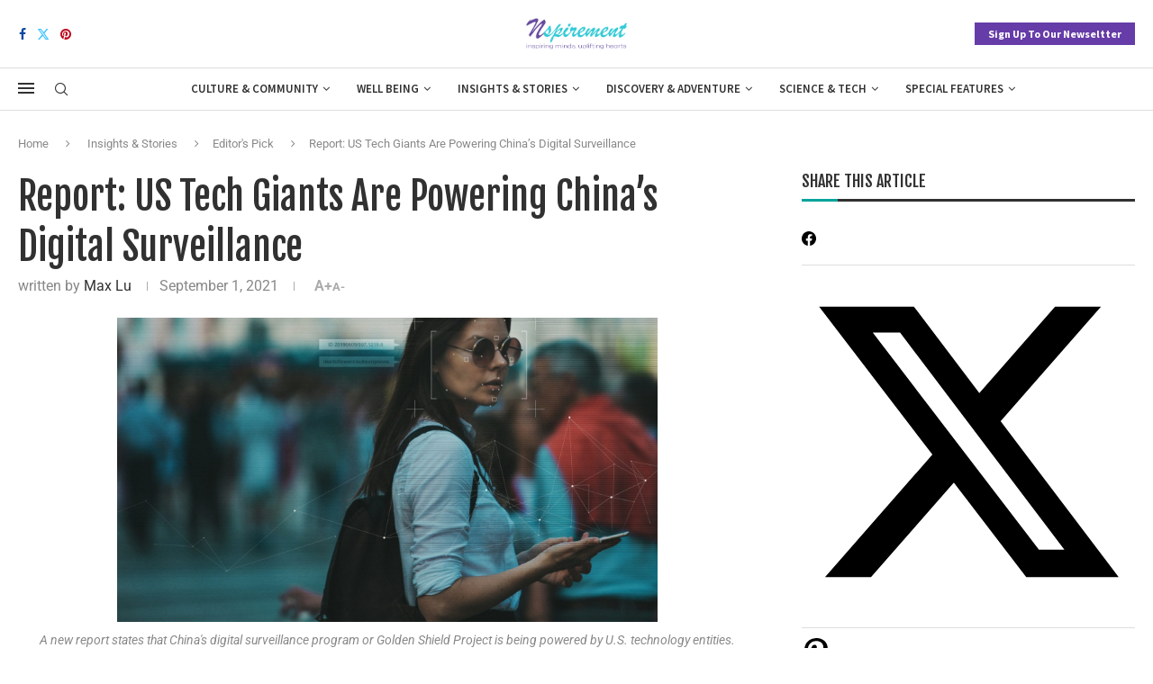

--- FILE ---
content_type: text/html; charset=UTF-8
request_url: https://nspirement.com/2021/09/01/chinas-digital-surveillance.html
body_size: 40911
content:
<!DOCTYPE html>
<html lang="en-US" prefix="og: http://ogp.me/ns#" prefix="og: https://ogp.me/ns#">
<head>
    <meta charset="UTF-8">
    <meta http-equiv="X-UA-Compatible" content="IE=edge">
    <meta name="viewport" content="width=device-width, initial-scale=1">
    <link rel="profile" href="https://gmpg.org/xfn/11"/>
    <link rel="alternate" type="application/rss+xml" title="Nspirement RSS Feed"
          href="https://nspirement.com/feed"/>
    <link rel="alternate" type="application/atom+xml" title="Nspirement Atom Feed"
          href="https://nspirement.com/feed/atom"/>
    <link rel="pingback" href="https://nspirement.com/xmlrpc.php"/>
    <!--[if lt IE 9]>
	<script src="https://nspirement.com/wp-content/themes/soledad/js/html5.js"></script>
	<![endif]-->
	<link rel='preconnect' href='https://fonts.googleapis.com' />
<link rel='preconnect' href='https://fonts.gstatic.com' />
<meta http-equiv='x-dns-prefetch-control' content='on'>
<link rel='dns-prefetch' href='//fonts.googleapis.com' />
<link rel='dns-prefetch' href='//fonts.gstatic.com' />
<link rel='dns-prefetch' href='//s.gravatar.com' />
<link rel='dns-prefetch' href='//www.google-analytics.com' />
	<style>img:is([sizes="auto" i], [sizes^="auto," i]) { contain-intrinsic-size: 3000px 1500px }</style>
	
<!-- Google Tag Manager for WordPress by gtm4wp.com -->
<script data-cfasync="false" data-pagespeed-no-defer>
	var gtm4wp_datalayer_name = "dataLayer";
	var dataLayer = dataLayer || [];
</script>
<!-- End Google Tag Manager for WordPress by gtm4wp.com -->
<!-- Easy Social Share Buttons for WordPress v.10.6 https://socialsharingplugin.com -->
<meta property="og:image" content="https://vtwp-media.s3-accelerate.amazonaws.com/2021/03/dreamstime_m_155534388-scaled.jpg" />
<meta property="og:image:secure_url" content="https://vtwp-media.s3-accelerate.amazonaws.com/2021/03/dreamstime_m_155534388-scaled.jpg" />
<meta property="og:image:width" content="1600" />
<meta property="og:image:height" content="900" />
<!-- / Easy Social Share Buttons for WordPress -->
<meta name="twitter:image" content="https://vtwp-media.s3-accelerate.amazonaws.com/2021/03/dreamstime_m_155534388-scaled.jpg" />

<!-- Search Engine Optimization by Rank Math - https://rankmath.com/ -->
<title>Report: US Tech Giants Are Powering China&#039;s Digital Surveillance - Nspirement</title>
<meta name="description" content="A new report states that China&#039;s digital surveillance program, the Golden Shield Project, is being powered by U.S. technology entities."/>
<meta name="robots" content="follow, index, max-snippet:-1, max-video-preview:-1, max-image-preview:large"/>
<link rel="canonical" href="https://nspirement.com/2021/09/01/chinas-digital-surveillance.html" />
<meta property="og:locale" content="en_US" />
<meta property="og:type" content="article" />
<meta property="og:title" content="Report: US Tech Giants Are Powering China&#039;s Digital Surveillance" />
<meta property="og:description" content="China has been accused by the U.S. and many European nations of carrying out clandestine digital surveillance using" />
<meta property="og:url" content="https://nspirement.com/2021/09/01/chinas-digital-surveillance.html" />
<meta property="og:site_name" content="Nspirement" />
<meta property="article:tag" content="china digital surveillance" />
<meta property="article:tag" content="golden shield project" />
<meta property="article:tag" content="us tech giants" />
<meta property="article:tag" content="xinjiang" />
<meta property="article:section" content="Editor&#039;s Pick" />
<meta property="og:updated_time" content="2022-11-03T16:16:42-04:00" />
<meta property="article:published_time" content="2021-09-01T07:00:00-04:00" />
<meta property="article:modified_time" content="2022-11-03T16:16:42-04:00" />
<meta name="twitter:card" content="summary_large_image" />
<meta name="twitter:title" content="Report: US Tech Giants Are Powering China&#039;s Digital Surveillance" />
<meta name="twitter:description" content="China has been accused by the U.S. and many European nations of carrying out clandestine digital surveillance using" />
<meta name="twitter:label1" content="Written by" />
<meta name="twitter:data1" content="Max Lu" />
<meta name="twitter:label2" content="Time to read" />
<meta name="twitter:data2" content="4 minutes" />
<script type="application/ld+json" class="rank-math-schema">{"@context":"https://schema.org","@graph":[{"@type":["NewsMediaOrganization","Organization"],"@id":"https://nspirement.com/#organization","name":"Max Lu","url":"https://nspirement.com","logo":{"@type":"ImageObject","@id":"https://vtwp-media.s3-accelerate.amazonaws.com/2021/08/Max-Lu-min.jpg","url":"https://vtwp-media.s3-accelerate.amazonaws.com/2021/08/Max-Lu-min.jpg","caption":"Max Lu","inLanguage":"en-US"}},{"@type":"WebSite","@id":"https://nspirement.com/#website","url":"https://nspirement.com","name":"Nspirement","publisher":{"@id":"https://nspirement.com/#organization"},"inLanguage":"en-US"},{"@type":"ImageObject","@id":"https://vtwp-media.s3-accelerate.amazonaws.com/2021/03/dreamstime_m_155534388-scaled.jpg","url":"https://vtwp-media.s3-accelerate.amazonaws.com/2021/03/dreamstime_m_155534388-scaled.jpg","width":"600","height":"338","caption":"A woman's face being scanned by facial recognition technology.","inLanguage":"en-US"},{"@type":"WebPage","@id":"https://nspirement.com/2021/09/01/chinas-digital-surveillance.html#webpage","url":"https://nspirement.com/2021/09/01/chinas-digital-surveillance.html","name":"Report: US Tech Giants Are Powering China&#039;s Digital Surveillance - Nspirement","datePublished":"2021-09-01T07:00:00-04:00","dateModified":"2022-11-03T16:16:42-04:00","isPartOf":{"@id":"https://nspirement.com/#website"},"primaryImageOfPage":{"@id":"https://vtwp-media.s3-accelerate.amazonaws.com/2021/03/dreamstime_m_155534388-scaled.jpg"},"inLanguage":"en-US"},{"@type":"Person","@id":"https://nspirement.com/author/max-l","name":"Max Lu","description":"Max Lu is an author who specializes in Asian geopolitics. ","url":"https://nspirement.com/author/max-l","image":{"@type":"ImageObject","@id":"https://vtwp-media.s3-accelerate.amazonaws.com/2021/08/Max-Lu-min.jpg","url":"https://vtwp-media.s3-accelerate.amazonaws.com/2021/08/Max-Lu-min.jpg","caption":"Max Lu","inLanguage":"en-US"}},{"@type":"Article","headline":"Report: US Tech Giants Are Powering China&#039;s Digital Surveillance - Nspirement","keywords":"china's digital surveillance","datePublished":"2021-09-01T07:00:00-04:00","dateModified":"2022-11-03T16:16:42-04:00","articleSection":"Editor's Pick, Technology","author":{"@id":"https://nspirement.com/author/max-l","name":"Max Lu"},"publisher":{"@id":"https://nspirement.com/#organization"},"description":"A new report states that China&#039;s digital surveillance program, the Golden Shield Project, is being powered by U.S. technology entities.","name":"Report: US Tech Giants Are Powering China&#039;s Digital Surveillance - Nspirement","@id":"https://nspirement.com/2021/09/01/chinas-digital-surveillance.html#richSnippet","isPartOf":{"@id":"https://nspirement.com/2021/09/01/chinas-digital-surveillance.html#webpage"},"image":{"@id":"https://vtwp-media.s3-accelerate.amazonaws.com/2021/03/dreamstime_m_155534388-scaled.jpg"},"inLanguage":"en-US","mainEntityOfPage":{"@id":"https://nspirement.com/2021/09/01/chinas-digital-surveillance.html#webpage"}}]}</script>
<!-- /Rank Math WordPress SEO plugin -->

<link rel='dns-prefetch' href='//fonts.googleapis.com' />
<link rel="alternate" type="application/rss+xml" title="Nspirement &raquo; Feed" href="https://nspirement.com/feed" />
<link rel="alternate" type="application/rss+xml" title="Nspirement &raquo; Comments Feed" href="https://nspirement.com/comments/feed" />
<script type="text/javascript">
/* <![CDATA[ */
window._wpemojiSettings = {"baseUrl":"https:\/\/s.w.org\/images\/core\/emoji\/16.0.1\/72x72\/","ext":".png","svgUrl":"https:\/\/s.w.org\/images\/core\/emoji\/16.0.1\/svg\/","svgExt":".svg","source":{"concatemoji":"https:\/\/nspirement.com\/wp-includes\/js\/wp-emoji-release.min.js?ver=6.8.3"}};
/*! This file is auto-generated */
!function(s,n){var o,i,e;function c(e){try{var t={supportTests:e,timestamp:(new Date).valueOf()};sessionStorage.setItem(o,JSON.stringify(t))}catch(e){}}function p(e,t,n){e.clearRect(0,0,e.canvas.width,e.canvas.height),e.fillText(t,0,0);var t=new Uint32Array(e.getImageData(0,0,e.canvas.width,e.canvas.height).data),a=(e.clearRect(0,0,e.canvas.width,e.canvas.height),e.fillText(n,0,0),new Uint32Array(e.getImageData(0,0,e.canvas.width,e.canvas.height).data));return t.every(function(e,t){return e===a[t]})}function u(e,t){e.clearRect(0,0,e.canvas.width,e.canvas.height),e.fillText(t,0,0);for(var n=e.getImageData(16,16,1,1),a=0;a<n.data.length;a++)if(0!==n.data[a])return!1;return!0}function f(e,t,n,a){switch(t){case"flag":return n(e,"\ud83c\udff3\ufe0f\u200d\u26a7\ufe0f","\ud83c\udff3\ufe0f\u200b\u26a7\ufe0f")?!1:!n(e,"\ud83c\udde8\ud83c\uddf6","\ud83c\udde8\u200b\ud83c\uddf6")&&!n(e,"\ud83c\udff4\udb40\udc67\udb40\udc62\udb40\udc65\udb40\udc6e\udb40\udc67\udb40\udc7f","\ud83c\udff4\u200b\udb40\udc67\u200b\udb40\udc62\u200b\udb40\udc65\u200b\udb40\udc6e\u200b\udb40\udc67\u200b\udb40\udc7f");case"emoji":return!a(e,"\ud83e\udedf")}return!1}function g(e,t,n,a){var r="undefined"!=typeof WorkerGlobalScope&&self instanceof WorkerGlobalScope?new OffscreenCanvas(300,150):s.createElement("canvas"),o=r.getContext("2d",{willReadFrequently:!0}),i=(o.textBaseline="top",o.font="600 32px Arial",{});return e.forEach(function(e){i[e]=t(o,e,n,a)}),i}function t(e){var t=s.createElement("script");t.src=e,t.defer=!0,s.head.appendChild(t)}"undefined"!=typeof Promise&&(o="wpEmojiSettingsSupports",i=["flag","emoji"],n.supports={everything:!0,everythingExceptFlag:!0},e=new Promise(function(e){s.addEventListener("DOMContentLoaded",e,{once:!0})}),new Promise(function(t){var n=function(){try{var e=JSON.parse(sessionStorage.getItem(o));if("object"==typeof e&&"number"==typeof e.timestamp&&(new Date).valueOf()<e.timestamp+604800&&"object"==typeof e.supportTests)return e.supportTests}catch(e){}return null}();if(!n){if("undefined"!=typeof Worker&&"undefined"!=typeof OffscreenCanvas&&"undefined"!=typeof URL&&URL.createObjectURL&&"undefined"!=typeof Blob)try{var e="postMessage("+g.toString()+"("+[JSON.stringify(i),f.toString(),p.toString(),u.toString()].join(",")+"));",a=new Blob([e],{type:"text/javascript"}),r=new Worker(URL.createObjectURL(a),{name:"wpTestEmojiSupports"});return void(r.onmessage=function(e){c(n=e.data),r.terminate(),t(n)})}catch(e){}c(n=g(i,f,p,u))}t(n)}).then(function(e){for(var t in e)n.supports[t]=e[t],n.supports.everything=n.supports.everything&&n.supports[t],"flag"!==t&&(n.supports.everythingExceptFlag=n.supports.everythingExceptFlag&&n.supports[t]);n.supports.everythingExceptFlag=n.supports.everythingExceptFlag&&!n.supports.flag,n.DOMReady=!1,n.readyCallback=function(){n.DOMReady=!0}}).then(function(){return e}).then(function(){var e;n.supports.everything||(n.readyCallback(),(e=n.source||{}).concatemoji?t(e.concatemoji):e.wpemoji&&e.twemoji&&(t(e.twemoji),t(e.wpemoji)))}))}((window,document),window._wpemojiSettings);
/* ]]> */
</script>
<link rel='stylesheet' id='dashicons-css' href='https://nspirement.com/wp-includes/css/dashicons.min.css?ver=6.8.3' type='text/css' media='all' />
<link rel='stylesheet' id='post-views-counter-frontend-css' href='https://nspirement.com/wp-content/plugins/post-views-counter/css/frontend.min.css?ver=1.5.5' type='text/css' media='all' />
<style id='wp-emoji-styles-inline-css' type='text/css'>

	img.wp-smiley, img.emoji {
		display: inline !important;
		border: none !important;
		box-shadow: none !important;
		height: 1em !important;
		width: 1em !important;
		margin: 0 0.07em !important;
		vertical-align: -0.1em !important;
		background: none !important;
		padding: 0 !important;
	}
</style>
<link rel='stylesheet' id='wp-block-library-css' href='https://nspirement.com/wp-includes/css/dist/block-library/style.min.css?ver=6.8.3' type='text/css' media='all' />
<style id='wp-block-library-theme-inline-css' type='text/css'>
.wp-block-audio :where(figcaption){color:#555;font-size:13px;text-align:center}.is-dark-theme .wp-block-audio :where(figcaption){color:#ffffffa6}.wp-block-audio{margin:0 0 1em}.wp-block-code{border:1px solid #ccc;border-radius:4px;font-family:Menlo,Consolas,monaco,monospace;padding:.8em 1em}.wp-block-embed :where(figcaption){color:#555;font-size:13px;text-align:center}.is-dark-theme .wp-block-embed :where(figcaption){color:#ffffffa6}.wp-block-embed{margin:0 0 1em}.blocks-gallery-caption{color:#555;font-size:13px;text-align:center}.is-dark-theme .blocks-gallery-caption{color:#ffffffa6}:root :where(.wp-block-image figcaption){color:#555;font-size:13px;text-align:center}.is-dark-theme :root :where(.wp-block-image figcaption){color:#ffffffa6}.wp-block-image{margin:0 0 1em}.wp-block-pullquote{border-bottom:4px solid;border-top:4px solid;color:currentColor;margin-bottom:1.75em}.wp-block-pullquote cite,.wp-block-pullquote footer,.wp-block-pullquote__citation{color:currentColor;font-size:.8125em;font-style:normal;text-transform:uppercase}.wp-block-quote{border-left:.25em solid;margin:0 0 1.75em;padding-left:1em}.wp-block-quote cite,.wp-block-quote footer{color:currentColor;font-size:.8125em;font-style:normal;position:relative}.wp-block-quote:where(.has-text-align-right){border-left:none;border-right:.25em solid;padding-left:0;padding-right:1em}.wp-block-quote:where(.has-text-align-center){border:none;padding-left:0}.wp-block-quote.is-large,.wp-block-quote.is-style-large,.wp-block-quote:where(.is-style-plain){border:none}.wp-block-search .wp-block-search__label{font-weight:700}.wp-block-search__button{border:1px solid #ccc;padding:.375em .625em}:where(.wp-block-group.has-background){padding:1.25em 2.375em}.wp-block-separator.has-css-opacity{opacity:.4}.wp-block-separator{border:none;border-bottom:2px solid;margin-left:auto;margin-right:auto}.wp-block-separator.has-alpha-channel-opacity{opacity:1}.wp-block-separator:not(.is-style-wide):not(.is-style-dots){width:100px}.wp-block-separator.has-background:not(.is-style-dots){border-bottom:none;height:1px}.wp-block-separator.has-background:not(.is-style-wide):not(.is-style-dots){height:2px}.wp-block-table{margin:0 0 1em}.wp-block-table td,.wp-block-table th{word-break:normal}.wp-block-table :where(figcaption){color:#555;font-size:13px;text-align:center}.is-dark-theme .wp-block-table :where(figcaption){color:#ffffffa6}.wp-block-video :where(figcaption){color:#555;font-size:13px;text-align:center}.is-dark-theme .wp-block-video :where(figcaption){color:#ffffffa6}.wp-block-video{margin:0 0 1em}:root :where(.wp-block-template-part.has-background){margin-bottom:0;margin-top:0;padding:1.25em 2.375em}
</style>
<style id='classic-theme-styles-inline-css' type='text/css'>
/*! This file is auto-generated */
.wp-block-button__link{color:#fff;background-color:#32373c;border-radius:9999px;box-shadow:none;text-decoration:none;padding:calc(.667em + 2px) calc(1.333em + 2px);font-size:1.125em}.wp-block-file__button{background:#32373c;color:#fff;text-decoration:none}
</style>
<style id='block-soledad-style-inline-css' type='text/css'>
.pchead-e-block{--pcborder-cl:#dedede;--pcaccent-cl:#6eb48c}.heading1-style-1>h1,.heading1-style-2>h1,.heading2-style-1>h2,.heading2-style-2>h2,.heading3-style-1>h3,.heading3-style-2>h3,.heading4-style-1>h4,.heading4-style-2>h4,.heading5-style-1>h5,.heading5-style-2>h5{padding-bottom:8px;border-bottom:1px solid var(--pcborder-cl);overflow:hidden}.heading1-style-2>h1,.heading2-style-2>h2,.heading3-style-2>h3,.heading4-style-2>h4,.heading5-style-2>h5{border-bottom-width:0;position:relative}.heading1-style-2>h1:before,.heading2-style-2>h2:before,.heading3-style-2>h3:before,.heading4-style-2>h4:before,.heading5-style-2>h5:before{content:'';width:50px;height:2px;bottom:0;left:0;z-index:2;background:var(--pcaccent-cl);position:absolute}.heading1-style-2>h1:after,.heading2-style-2>h2:after,.heading3-style-2>h3:after,.heading4-style-2>h4:after,.heading5-style-2>h5:after{content:'';width:100%;height:2px;bottom:0;left:20px;z-index:1;background:var(--pcborder-cl);position:absolute}.heading1-style-3>h1,.heading1-style-4>h1,.heading2-style-3>h2,.heading2-style-4>h2,.heading3-style-3>h3,.heading3-style-4>h3,.heading4-style-3>h4,.heading4-style-4>h4,.heading5-style-3>h5,.heading5-style-4>h5{position:relative;padding-left:20px}.heading1-style-3>h1:before,.heading1-style-4>h1:before,.heading2-style-3>h2:before,.heading2-style-4>h2:before,.heading3-style-3>h3:before,.heading3-style-4>h3:before,.heading4-style-3>h4:before,.heading4-style-4>h4:before,.heading5-style-3>h5:before,.heading5-style-4>h5:before{width:10px;height:100%;content:'';position:absolute;top:0;left:0;bottom:0;background:var(--pcaccent-cl)}.heading1-style-4>h1,.heading2-style-4>h2,.heading3-style-4>h3,.heading4-style-4>h4,.heading5-style-4>h5{padding:10px 20px;background:#f1f1f1}.heading1-style-5>h1,.heading2-style-5>h2,.heading3-style-5>h3,.heading4-style-5>h4,.heading5-style-5>h5{position:relative;z-index:1}.heading1-style-5>h1:before,.heading2-style-5>h2:before,.heading3-style-5>h3:before,.heading4-style-5>h4:before,.heading5-style-5>h5:before{content:"";position:absolute;left:0;bottom:0;width:200px;height:50%;transform:skew(-25deg) translateX(0);background:var(--pcaccent-cl);z-index:-1;opacity:.4}.heading1-style-6>h1,.heading2-style-6>h2,.heading3-style-6>h3,.heading4-style-6>h4,.heading5-style-6>h5{text-decoration:underline;text-underline-offset:2px;text-decoration-thickness:4px;text-decoration-color:var(--pcaccent-cl)}
</style>
<style id='global-styles-inline-css' type='text/css'>
:root{--wp--preset--aspect-ratio--square: 1;--wp--preset--aspect-ratio--4-3: 4/3;--wp--preset--aspect-ratio--3-4: 3/4;--wp--preset--aspect-ratio--3-2: 3/2;--wp--preset--aspect-ratio--2-3: 2/3;--wp--preset--aspect-ratio--16-9: 16/9;--wp--preset--aspect-ratio--9-16: 9/16;--wp--preset--color--black: #000000;--wp--preset--color--cyan-bluish-gray: #abb8c3;--wp--preset--color--white: #ffffff;--wp--preset--color--pale-pink: #f78da7;--wp--preset--color--vivid-red: #cf2e2e;--wp--preset--color--luminous-vivid-orange: #ff6900;--wp--preset--color--luminous-vivid-amber: #fcb900;--wp--preset--color--light-green-cyan: #7bdcb5;--wp--preset--color--vivid-green-cyan: #00d084;--wp--preset--color--pale-cyan-blue: #8ed1fc;--wp--preset--color--vivid-cyan-blue: #0693e3;--wp--preset--color--vivid-purple: #9b51e0;--wp--preset--gradient--vivid-cyan-blue-to-vivid-purple: linear-gradient(135deg,rgba(6,147,227,1) 0%,rgb(155,81,224) 100%);--wp--preset--gradient--light-green-cyan-to-vivid-green-cyan: linear-gradient(135deg,rgb(122,220,180) 0%,rgb(0,208,130) 100%);--wp--preset--gradient--luminous-vivid-amber-to-luminous-vivid-orange: linear-gradient(135deg,rgba(252,185,0,1) 0%,rgba(255,105,0,1) 100%);--wp--preset--gradient--luminous-vivid-orange-to-vivid-red: linear-gradient(135deg,rgba(255,105,0,1) 0%,rgb(207,46,46) 100%);--wp--preset--gradient--very-light-gray-to-cyan-bluish-gray: linear-gradient(135deg,rgb(238,238,238) 0%,rgb(169,184,195) 100%);--wp--preset--gradient--cool-to-warm-spectrum: linear-gradient(135deg,rgb(74,234,220) 0%,rgb(151,120,209) 20%,rgb(207,42,186) 40%,rgb(238,44,130) 60%,rgb(251,105,98) 80%,rgb(254,248,76) 100%);--wp--preset--gradient--blush-light-purple: linear-gradient(135deg,rgb(255,206,236) 0%,rgb(152,150,240) 100%);--wp--preset--gradient--blush-bordeaux: linear-gradient(135deg,rgb(254,205,165) 0%,rgb(254,45,45) 50%,rgb(107,0,62) 100%);--wp--preset--gradient--luminous-dusk: linear-gradient(135deg,rgb(255,203,112) 0%,rgb(199,81,192) 50%,rgb(65,88,208) 100%);--wp--preset--gradient--pale-ocean: linear-gradient(135deg,rgb(255,245,203) 0%,rgb(182,227,212) 50%,rgb(51,167,181) 100%);--wp--preset--gradient--electric-grass: linear-gradient(135deg,rgb(202,248,128) 0%,rgb(113,206,126) 100%);--wp--preset--gradient--midnight: linear-gradient(135deg,rgb(2,3,129) 0%,rgb(40,116,252) 100%);--wp--preset--font-size--small: 12px;--wp--preset--font-size--medium: 20px;--wp--preset--font-size--large: 32px;--wp--preset--font-size--x-large: 42px;--wp--preset--font-size--normal: 14px;--wp--preset--font-size--huge: 42px;--wp--preset--spacing--20: 0.44rem;--wp--preset--spacing--30: 0.67rem;--wp--preset--spacing--40: 1rem;--wp--preset--spacing--50: 1.5rem;--wp--preset--spacing--60: 2.25rem;--wp--preset--spacing--70: 3.38rem;--wp--preset--spacing--80: 5.06rem;--wp--preset--shadow--natural: 6px 6px 9px rgba(0, 0, 0, 0.2);--wp--preset--shadow--deep: 12px 12px 50px rgba(0, 0, 0, 0.4);--wp--preset--shadow--sharp: 6px 6px 0px rgba(0, 0, 0, 0.2);--wp--preset--shadow--outlined: 6px 6px 0px -3px rgba(255, 255, 255, 1), 6px 6px rgba(0, 0, 0, 1);--wp--preset--shadow--crisp: 6px 6px 0px rgba(0, 0, 0, 1);}:where(.is-layout-flex){gap: 0.5em;}:where(.is-layout-grid){gap: 0.5em;}body .is-layout-flex{display: flex;}.is-layout-flex{flex-wrap: wrap;align-items: center;}.is-layout-flex > :is(*, div){margin: 0;}body .is-layout-grid{display: grid;}.is-layout-grid > :is(*, div){margin: 0;}:where(.wp-block-columns.is-layout-flex){gap: 2em;}:where(.wp-block-columns.is-layout-grid){gap: 2em;}:where(.wp-block-post-template.is-layout-flex){gap: 1.25em;}:where(.wp-block-post-template.is-layout-grid){gap: 1.25em;}.has-black-color{color: var(--wp--preset--color--black) !important;}.has-cyan-bluish-gray-color{color: var(--wp--preset--color--cyan-bluish-gray) !important;}.has-white-color{color: var(--wp--preset--color--white) !important;}.has-pale-pink-color{color: var(--wp--preset--color--pale-pink) !important;}.has-vivid-red-color{color: var(--wp--preset--color--vivid-red) !important;}.has-luminous-vivid-orange-color{color: var(--wp--preset--color--luminous-vivid-orange) !important;}.has-luminous-vivid-amber-color{color: var(--wp--preset--color--luminous-vivid-amber) !important;}.has-light-green-cyan-color{color: var(--wp--preset--color--light-green-cyan) !important;}.has-vivid-green-cyan-color{color: var(--wp--preset--color--vivid-green-cyan) !important;}.has-pale-cyan-blue-color{color: var(--wp--preset--color--pale-cyan-blue) !important;}.has-vivid-cyan-blue-color{color: var(--wp--preset--color--vivid-cyan-blue) !important;}.has-vivid-purple-color{color: var(--wp--preset--color--vivid-purple) !important;}.has-black-background-color{background-color: var(--wp--preset--color--black) !important;}.has-cyan-bluish-gray-background-color{background-color: var(--wp--preset--color--cyan-bluish-gray) !important;}.has-white-background-color{background-color: var(--wp--preset--color--white) !important;}.has-pale-pink-background-color{background-color: var(--wp--preset--color--pale-pink) !important;}.has-vivid-red-background-color{background-color: var(--wp--preset--color--vivid-red) !important;}.has-luminous-vivid-orange-background-color{background-color: var(--wp--preset--color--luminous-vivid-orange) !important;}.has-luminous-vivid-amber-background-color{background-color: var(--wp--preset--color--luminous-vivid-amber) !important;}.has-light-green-cyan-background-color{background-color: var(--wp--preset--color--light-green-cyan) !important;}.has-vivid-green-cyan-background-color{background-color: var(--wp--preset--color--vivid-green-cyan) !important;}.has-pale-cyan-blue-background-color{background-color: var(--wp--preset--color--pale-cyan-blue) !important;}.has-vivid-cyan-blue-background-color{background-color: var(--wp--preset--color--vivid-cyan-blue) !important;}.has-vivid-purple-background-color{background-color: var(--wp--preset--color--vivid-purple) !important;}.has-black-border-color{border-color: var(--wp--preset--color--black) !important;}.has-cyan-bluish-gray-border-color{border-color: var(--wp--preset--color--cyan-bluish-gray) !important;}.has-white-border-color{border-color: var(--wp--preset--color--white) !important;}.has-pale-pink-border-color{border-color: var(--wp--preset--color--pale-pink) !important;}.has-vivid-red-border-color{border-color: var(--wp--preset--color--vivid-red) !important;}.has-luminous-vivid-orange-border-color{border-color: var(--wp--preset--color--luminous-vivid-orange) !important;}.has-luminous-vivid-amber-border-color{border-color: var(--wp--preset--color--luminous-vivid-amber) !important;}.has-light-green-cyan-border-color{border-color: var(--wp--preset--color--light-green-cyan) !important;}.has-vivid-green-cyan-border-color{border-color: var(--wp--preset--color--vivid-green-cyan) !important;}.has-pale-cyan-blue-border-color{border-color: var(--wp--preset--color--pale-cyan-blue) !important;}.has-vivid-cyan-blue-border-color{border-color: var(--wp--preset--color--vivid-cyan-blue) !important;}.has-vivid-purple-border-color{border-color: var(--wp--preset--color--vivid-purple) !important;}.has-vivid-cyan-blue-to-vivid-purple-gradient-background{background: var(--wp--preset--gradient--vivid-cyan-blue-to-vivid-purple) !important;}.has-light-green-cyan-to-vivid-green-cyan-gradient-background{background: var(--wp--preset--gradient--light-green-cyan-to-vivid-green-cyan) !important;}.has-luminous-vivid-amber-to-luminous-vivid-orange-gradient-background{background: var(--wp--preset--gradient--luminous-vivid-amber-to-luminous-vivid-orange) !important;}.has-luminous-vivid-orange-to-vivid-red-gradient-background{background: var(--wp--preset--gradient--luminous-vivid-orange-to-vivid-red) !important;}.has-very-light-gray-to-cyan-bluish-gray-gradient-background{background: var(--wp--preset--gradient--very-light-gray-to-cyan-bluish-gray) !important;}.has-cool-to-warm-spectrum-gradient-background{background: var(--wp--preset--gradient--cool-to-warm-spectrum) !important;}.has-blush-light-purple-gradient-background{background: var(--wp--preset--gradient--blush-light-purple) !important;}.has-blush-bordeaux-gradient-background{background: var(--wp--preset--gradient--blush-bordeaux) !important;}.has-luminous-dusk-gradient-background{background: var(--wp--preset--gradient--luminous-dusk) !important;}.has-pale-ocean-gradient-background{background: var(--wp--preset--gradient--pale-ocean) !important;}.has-electric-grass-gradient-background{background: var(--wp--preset--gradient--electric-grass) !important;}.has-midnight-gradient-background{background: var(--wp--preset--gradient--midnight) !important;}.has-small-font-size{font-size: var(--wp--preset--font-size--small) !important;}.has-medium-font-size{font-size: var(--wp--preset--font-size--medium) !important;}.has-large-font-size{font-size: var(--wp--preset--font-size--large) !important;}.has-x-large-font-size{font-size: var(--wp--preset--font-size--x-large) !important;}
:where(.wp-block-post-template.is-layout-flex){gap: 1.25em;}:where(.wp-block-post-template.is-layout-grid){gap: 1.25em;}
:where(.wp-block-columns.is-layout-flex){gap: 2em;}:where(.wp-block-columns.is-layout-grid){gap: 2em;}
:root :where(.wp-block-pullquote){font-size: 1.5em;line-height: 1.6;}
</style>
<link rel='stylesheet' id='penci-review-css' href='https://nspirement.com/wp-content/plugins/penci-review/css/style.css?ver=3.4' type='text/css' media='all' />
<link rel='stylesheet' id='penci-oswald-css' href='//fonts.googleapis.com/css?family=Oswald%3A400&#038;display=swap&#038;ver=6.8.3' type='text/css' media='all' />
<link rel='stylesheet' id='penci-texttospeech-css' href='https://nspirement.com/wp-content/plugins/penci-text-to-speech/assets/css/text-to-speech.css?ver=1.4' type='text/css' media='all' />
<link rel='stylesheet' id='penci-fonts-css' href='https://fonts.googleapis.com/css?family=Fjalla+One%3A300%2C300italic%2C400%2C400italic%2C500%2C500italic%2C700%2C700italic%2C800%2C800italic%7CRoboto%3A300%2C300italic%2C400%2C400italic%2C500%2C500italic%2C600%2C600italic%2C700%2C700italic%2C800%2C800italic%26subset%3Dlatin%2Ccyrillic%2Ccyrillic-ext%2Cgreek%2Cgreek-ext%2Clatin-ext&#038;display=swap&#038;ver=8.6.8' type='text/css' media='' />
<link rel='stylesheet' id='penci-main-style-css' href='https://nspirement.com/wp-content/themes/soledad/main.css?ver=8.6.8' type='text/css' media='all' />
<link rel='stylesheet' id='penci-swiper-bundle-css' href='https://nspirement.com/wp-content/themes/soledad/css/swiper-bundle.min.css?ver=8.6.8' type='text/css' media='all' />
<link rel='stylesheet' id='penci-font-awesomeold-css' href='https://nspirement.com/wp-content/themes/soledad/css/font-awesome.4.7.0.swap.min.css?ver=4.7.0' type='text/css' media='all' />
<link rel='stylesheet' id='penci_icon-css' href='https://nspirement.com/wp-content/themes/soledad/css/penci-icon.css?ver=8.6.8' type='text/css' media='all' />
<link rel='stylesheet' id='penci_style-css' href='https://nspirement.com/wp-content/themes/soledad/style.css?ver=8.6.8' type='text/css' media='all' />
<link rel='stylesheet' id='penci_social_counter-css' href='https://nspirement.com/wp-content/themes/soledad/css/social-counter.css?ver=8.6.8' type='text/css' media='all' />
<link rel='stylesheet' id='penci-header-builder-fonts-css' href='https://fonts.googleapis.com/css?family=Source+Sans+Pro%3A300%2C300italic%2C400%2C400italic%2C500%2C500italic%2C600%2C600italic%2C700%2C700italic%2C800%2C800italic%26subset%3Dlatin%2Ccyrillic%2Ccyrillic-ext%2Cgreek%2Cgreek-ext%2Clatin-ext&#038;display=swap&#038;ver=8.6.8' type='text/css' media='all' />
<link rel='stylesheet' id='elementor-icons-css' href='https://nspirement.com/wp-content/plugins/elementor/assets/lib/eicons/css/elementor-icons.min.css?ver=5.43.0' type='text/css' media='all' />
<link rel='stylesheet' id='elementor-frontend-css' href='https://nspirement.com/wp-content/plugins/elementor/assets/css/frontend.min.css?ver=3.31.5' type='text/css' media='all' />
<link rel='stylesheet' id='elementor-post-347071-css' href='https://nspirement.com/wp-content/uploads/elementor/css/post-347071.css?ver=1766296796' type='text/css' media='all' />
<link rel='stylesheet' id='elementor-post-619-css' href='https://nspirement.com/wp-content/uploads/elementor/css/post-619.css?ver=1766296796' type='text/css' media='all' />
<link rel='stylesheet' id='subscribe-forms-css-css' href='https://nspirement.com/wp-content/plugins/easy-social-share-buttons3/assets/modules/subscribe-forms.min.css?ver=10.6' type='text/css' media='all' />
<link rel='stylesheet' id='easy-social-share-buttons-animations-css' href='https://nspirement.com/wp-content/plugins/easy-social-share-buttons3/assets/css/essb-animations.min.css?ver=10.6' type='text/css' media='all' />
<link rel='stylesheet' id='easy-social-share-buttons-css' href='https://nspirement.com/wp-content/plugins/easy-social-share-buttons3/assets/css/easy-social-share-buttons.min.css?ver=10.6' type='text/css' media='all' />
<link rel='stylesheet' id='penci-recipe-css-css' href='https://nspirement.com/wp-content/plugins/penci-recipe/css/recipe.css?ver=4.0' type='text/css' media='all' />
<link rel='stylesheet' id='elementor-gf-local-roboto-css' href='https://nspirement.com/wp-content/uploads/elementor/google-fonts/css/roboto.css?ver=1747981048' type='text/css' media='all' />
<link rel='stylesheet' id='elementor-gf-local-robotoslab-css' href='https://nspirement.com/wp-content/uploads/elementor/google-fonts/css/robotoslab.css?ver=1747981051' type='text/css' media='all' />
<link rel='stylesheet' id='elementor-gf-local-sourcesanspro-css' href='https://nspirement.com/wp-content/uploads/elementor/google-fonts/css/sourcesanspro.css?ver=1747981054' type='text/css' media='all' />
<link rel='stylesheet' id='elementor-icons-shared-0-css' href='https://nspirement.com/wp-content/plugins/elementor/assets/lib/font-awesome/css/fontawesome.min.css?ver=5.15.3' type='text/css' media='all' />
<link rel='stylesheet' id='elementor-icons-fa-regular-css' href='https://nspirement.com/wp-content/plugins/elementor/assets/lib/font-awesome/css/regular.min.css?ver=5.15.3' type='text/css' media='all' />
<script type="text/javascript" id="post-views-counter-frontend-js-before">
/* <![CDATA[ */
var pvcArgsFrontend = {"mode":"js","postID":446096,"requestURL":"https:\/\/nspirement.com\/wp-admin\/admin-ajax.php","nonce":"20a0907e4e","dataStorage":"cookies","multisite":false,"path":"\/","domain":""};
/* ]]> */
</script>
<script type="text/javascript" src="https://nspirement.com/wp-content/plugins/post-views-counter/js/frontend.min.js?ver=1.5.5" id="post-views-counter-frontend-js"></script>
<script type="text/javascript" src="https://nspirement.com/wp-includes/js/jquery/jquery.min.js?ver=3.7.1" id="jquery-core-js"></script>
<script type="text/javascript" src="https://nspirement.com/wp-includes/js/jquery/jquery-migrate.min.js?ver=3.4.1" id="jquery-migrate-js"></script>
<script type="text/javascript" id="breeze-prefetch-js-extra">
/* <![CDATA[ */
var breeze_prefetch = {"local_url":"https:\/\/nspirement.com","ignore_remote_prefetch":"1","ignore_list":["wp-admin","wp-login.php"]};
/* ]]> */
</script>
<script type="text/javascript" src="https://nspirement.com/wp-content/plugins/breeze/assets/js/js-front-end/breeze-prefetch-links.min.js?ver=2.2.18" id="breeze-prefetch-js"></script>
<script type="text/javascript" id="3d-flip-book-client-locale-loader-js-extra">
/* <![CDATA[ */
var FB3D_CLIENT_LOCALE = {"ajaxurl":"https:\/\/nspirement.com\/wp-admin\/admin-ajax.php","dictionary":{"Table of contents":"Table of contents","Close":"Close","Bookmarks":"Bookmarks","Thumbnails":"Thumbnails","Search":"Search","Share":"Share","Facebook":"Facebook","Twitter":"Twitter","Email":"Email","Play":"Play","Previous page":"Previous page","Next page":"Next page","Zoom in":"Zoom in","Zoom out":"Zoom out","Fit view":"Fit view","Auto play":"Auto play","Full screen":"Full screen","More":"More","Smart pan":"Smart pan","Single page":"Single page","Sounds":"Sounds","Stats":"Stats","Print":"Print","Download":"Download","Goto first page":"Goto first page","Goto last page":"Goto last page"},"images":"https:\/\/nspirement.com\/wp-content\/plugins\/interactive-3d-flipbook-powered-physics-engine\/assets\/images\/","jsData":{"urls":[],"posts":{"ids_mis":[],"ids":[]},"pages":[],"firstPages":[],"bookCtrlProps":[],"bookTemplates":[]},"key":"3d-flip-book","pdfJS":{"pdfJsLib":"https:\/\/nspirement.com\/wp-content\/plugins\/interactive-3d-flipbook-powered-physics-engine\/assets\/js\/pdf.min.js?ver=4.3.136","pdfJsWorker":"https:\/\/nspirement.com\/wp-content\/plugins\/interactive-3d-flipbook-powered-physics-engine\/assets\/js\/pdf.worker.js?ver=4.3.136","stablePdfJsLib":"https:\/\/nspirement.com\/wp-content\/plugins\/interactive-3d-flipbook-powered-physics-engine\/assets\/js\/stable\/pdf.min.js?ver=2.5.207","stablePdfJsWorker":"https:\/\/nspirement.com\/wp-content\/plugins\/interactive-3d-flipbook-powered-physics-engine\/assets\/js\/stable\/pdf.worker.js?ver=2.5.207","pdfJsCMapUrl":"https:\/\/nspirement.com\/wp-content\/plugins\/interactive-3d-flipbook-powered-physics-engine\/assets\/cmaps\/"},"cacheurl":"https:\/\/nspirement.com\/wp-content\/uploads\/3d-flip-book\/cache\/","pluginsurl":"https:\/\/nspirement.com\/wp-content\/plugins\/","pluginurl":"https:\/\/nspirement.com\/wp-content\/plugins\/interactive-3d-flipbook-powered-physics-engine\/","thumbnailSize":{"width":"150","height":"150"},"version":"1.16.16"};
/* ]]> */
</script>
<script type="text/javascript" src="https://nspirement.com/wp-content/plugins/interactive-3d-flipbook-powered-physics-engine/assets/js/client-locale-loader.js?ver=1.16.16" id="3d-flip-book-client-locale-loader-js" async="async" data-wp-strategy="async"></script>
<script id="essb-inline-js"></script><link rel="https://api.w.org/" href="https://nspirement.com/wp-json/" /><link rel="alternate" title="JSON" type="application/json" href="https://nspirement.com/wp-json/wp/v2/posts/446096" /><link rel="EditURI" type="application/rsd+xml" title="RSD" href="https://nspirement.com/xmlrpc.php?rsd" />
<meta name="generator" content="WordPress 6.8.3" />
<meta name="generator" content="Soledad 8.6.8" />
<link rel='shortlink' href='https://nspirement.com/?p=446096' />
<link rel="alternate" title="oEmbed (JSON)" type="application/json+oembed" href="https://nspirement.com/wp-json/oembed/1.0/embed?url=https%3A%2F%2Fnspirement.com%2F2021%2F09%2F01%2Fchinas-digital-surveillance.html" />
<link rel="alternate" title="oEmbed (XML)" type="text/xml+oembed" href="https://nspirement.com/wp-json/oembed/1.0/embed?url=https%3A%2F%2Fnspirement.com%2F2021%2F09%2F01%2Fchinas-digital-surveillance.html&#038;format=xml" />
    <style type="text/css">
                                                                                                                                            </style>
	
<!-- Google Tag Manager for WordPress by gtm4wp.com -->
<!-- GTM Container placement set to automatic -->
<script data-cfasync="false" data-pagespeed-no-defer type="text/javascript">
	var dataLayer_content = {"pageTitle":"Report: US Tech Giants Are Powering China's Digital Surveillance - Nspirement","pagePostType":"post","pagePostType2":"single-post","pageCategory":["editors-pick","technology"],"pageAttributes":["china-digital-surveillance","golden-shield-project","us-tech-giants","xinjiang"],"pagePostAuthorID":497,"pagePostAuthor":"Max Lu","pagePostTerms":{"category":["Editor's Pick","Technology"],"post_tag":["china digital surveillance","golden shield project","us tech giants","xinjiang"],"pp_notify_user":["john.aL9lH0"],"pp_editorial_meta":["Editor","Indian Team"],"author":["Max Lu"],"meta":{"ppma_authors_name":"Max Lu","rank_math_seo_score":79,"tdc_dirty_content":1,"tdc_icon_fonts":"a:0:{}","rank_math_primary_category":6722,"rank_math_internal_links_processed":1,"post_views_count":74,"rank_math_focus_keyword":"china's digital surveillance","rank_math_description":"A new report states that China's digital surveillance program, the Golden Shield Project, is being powered by U.S. technology entities. ","wpp_send_notification_for_new_post":1,"webpushr_notification_preview":0,"webpushr_segment":"a:1:{i:0;s:5:\"27424\";}","webpushr_notification_title":"{post_title}","webpushr_notification_body":"{post_excerpt}","essb_cached_image":"https:\/\/vtwp-media.s3-accelerate.amazonaws.com\/2021\/03\/dreamstime_m_155534388-scaled.jpg","essb_pc_mail":1,"essb_c_mail":1,"rank_math_analytic_object_id":2808,"penci_post_views_count":1005,"penci_post_day_views_count":1005,"penci_post_week_views_count":1005,"penci_post_month_views_count":1005}}};
	dataLayer.push( dataLayer_content );
</script>
<script data-cfasync="false" data-pagespeed-no-defer type="text/javascript">
(function(w,d,s,l,i){w[l]=w[l]||[];w[l].push({'gtm.start':
new Date().getTime(),event:'gtm.js'});var f=d.getElementsByTagName(s)[0],
j=d.createElement(s),dl=l!='dataLayer'?'&l='+l:'';j.async=true;j.src=
'//www.googletagmanager.com/gtm.js?id='+i+dl;f.parentNode.insertBefore(j,f);
})(window,document,'script','dataLayer','GTM-K2QLV7K');
</script>
<!-- End Google Tag Manager for WordPress by gtm4wp.com --><script>var portfolioDataJs = portfolioDataJs || [];</script><style id="penci-custom-style" type="text/css">body{ --pcbg-cl: #fff; --pctext-cl: #313131; --pcborder-cl: #dedede; --pcheading-cl: #313131; --pcmeta-cl: #888888; --pcaccent-cl: #6eb48c; --pcbody-font: 'PT Serif', serif; --pchead-font: 'Raleway', sans-serif; --pchead-wei: bold; --pcava_bdr:10px;--pcajs_fvw:470px;--pcajs_fvmw:220px; } .single.penci-body-single-style-5 #header, .single.penci-body-single-style-6 #header, .single.penci-body-single-style-10 #header, .single.penci-body-single-style-5 .pc-wrapbuilder-header, .single.penci-body-single-style-6 .pc-wrapbuilder-header, .single.penci-body-single-style-10 .pc-wrapbuilder-header { --pchd-mg: 40px; } .fluid-width-video-wrapper > div { position: absolute; left: 0; right: 0; top: 0; width: 100%; height: 100%; } .yt-video-place { position: relative; text-align: center; } .yt-video-place.embed-responsive .start-video { display: block; top: 0; left: 0; bottom: 0; right: 0; position: absolute; transform: none; } .yt-video-place.embed-responsive .start-video img { margin: 0; padding: 0; top: 50%; display: inline-block; position: absolute; left: 50%; transform: translate(-50%, -50%); width: 68px; height: auto; } .mfp-bg { top: 0; left: 0; width: 100%; height: 100%; z-index: 9999999; overflow: hidden; position: fixed; background: #0b0b0b; opacity: .8; filter: alpha(opacity=80) } .mfp-wrap { top: 0; left: 0; width: 100%; height: 100%; z-index: 9999999; position: fixed; outline: none !important; -webkit-backface-visibility: hidden } body{--pcctain: 1320px}@media only screen and (min-width: 1170px) and (max-width: 1320px){ body{ --pcctain: calc( 100% - 40px ); } } body { --pchead-font: 'Fjalla One', sans-serif; } body { --pcbody-font: 'Roboto', sans-serif; } p{ line-height: 1.8; } .penci-hide-tagupdated{ display: none !important; } body, .widget ul li a{ font-size: 16px; } .widget ul li, .widget ol li, .post-entry, p, .post-entry p { font-size: 16px; line-height: 1.8; } body { --pchead-wei: 400; } .featured-area.featured-style-42 .item-inner-content, .featured-style-41 .swiper-slide, .slider-40-wrapper .nav-thumb-creative .thumb-container:after,.penci-slider44-t-item:before,.penci-slider44-main-wrapper .item, .featured-area .penci-image-holder, .featured-area .penci-slider4-overlay, .featured-area .penci-slide-overlay .overlay-link, .featured-style-29 .featured-slider-overlay, .penci-slider38-overlay{ border-radius: ; -webkit-border-radius: ; } .penci-featured-content-right:before{ border-top-right-radius: ; border-bottom-right-radius: ; } .penci-flat-overlay .penci-slide-overlay .penci-mag-featured-content:before{ border-bottom-left-radius: ; border-bottom-right-radius: ; } .container-single .post-image{ border-radius: ; -webkit-border-radius: ; } .penci-mega-post-inner, .penci-mega-thumbnail .penci-image-holder{ border-radius: ; -webkit-border-radius: ; } .wp-caption p.wp-caption-text, .penci-featured-caption { position: static; background: none; padding: 11px 0 0; color: #888; } .wp-caption:hover p.wp-caption-text, .post-image:hover .penci-featured-caption{ opacity: 1; transform: none; -webkit-transform: none; } .editor-styles-wrapper, body{ --pcaccent-cl: #06a49b; } .penci-menuhbg-toggle:hover .lines-button:after, .penci-menuhbg-toggle:hover .penci-lines:before, .penci-menuhbg-toggle:hover .penci-lines:after,.tags-share-box.tags-share-box-s2 .post-share-plike,.penci-video_playlist .penci-playlist-title,.pencisc-column-2.penci-video_playlist .penci-video-nav .playlist-panel-item, .pencisc-column-1.penci-video_playlist .penci-video-nav .playlist-panel-item,.penci-video_playlist .penci-custom-scroll::-webkit-scrollbar-thumb, .pencisc-button, .post-entry .pencisc-button, .penci-dropcap-box, .penci-dropcap-circle, .penci-login-register input[type="submit"]:hover, .penci-ld .penci-ldin:before, .penci-ldspinner > div{ background: #06a49b; } a, .post-entry .penci-portfolio-filter ul li a:hover, .penci-portfolio-filter ul li a:hover, .penci-portfolio-filter ul li.active a, .post-entry .penci-portfolio-filter ul li.active a, .penci-countdown .countdown-amount, .archive-box h1, .post-entry a, .container.penci-breadcrumb span a:hover,.container.penci-breadcrumb a:hover, .post-entry blockquote:before, .post-entry blockquote cite, .post-entry blockquote .author, .wpb_text_column blockquote:before, .wpb_text_column blockquote cite, .wpb_text_column blockquote .author, .penci-pagination a:hover, ul.penci-topbar-menu > li a:hover, div.penci-topbar-menu > ul > li a:hover, .penci-recipe-heading a.penci-recipe-print,.penci-review-metas .penci-review-btnbuy, .main-nav-social a:hover, .widget-social .remove-circle a:hover i, .penci-recipe-index .cat > a.penci-cat-name, #bbpress-forums li.bbp-body ul.forum li.bbp-forum-info a:hover, #bbpress-forums li.bbp-body ul.topic li.bbp-topic-title a:hover, #bbpress-forums li.bbp-body ul.forum li.bbp-forum-info .bbp-forum-content a, #bbpress-forums li.bbp-body ul.topic p.bbp-topic-meta a, #bbpress-forums .bbp-breadcrumb a:hover, #bbpress-forums .bbp-forum-freshness a:hover, #bbpress-forums .bbp-topic-freshness a:hover, #buddypress ul.item-list li div.item-title a, #buddypress ul.item-list li h4 a, #buddypress .activity-header a:first-child, #buddypress .comment-meta a:first-child, #buddypress .acomment-meta a:first-child, div.bbp-template-notice a:hover, .penci-menu-hbg .menu li a .indicator:hover, .penci-menu-hbg .menu li a:hover, #sidebar-nav .menu li a:hover, .penci-rlt-popup .rltpopup-meta .rltpopup-title:hover, .penci-video_playlist .penci-video-playlist-item .penci-video-title:hover, .penci_list_shortcode li:before, .penci-dropcap-box-outline, .penci-dropcap-circle-outline, .penci-dropcap-regular, .penci-dropcap-bold{ color: #06a49b; } .penci-home-popular-post ul.slick-dots li button:hover, .penci-home-popular-post ul.slick-dots li.slick-active button, .post-entry blockquote .author span:after, .error-image:after, .error-404 .go-back-home a:after, .penci-header-signup-form, .woocommerce span.onsale, .woocommerce #respond input#submit:hover, .woocommerce a.button:hover, .woocommerce button.button:hover, .woocommerce input.button:hover, .woocommerce nav.woocommerce-pagination ul li span.current, .woocommerce div.product .entry-summary div[itemprop="description"]:before, .woocommerce div.product .entry-summary div[itemprop="description"] blockquote .author span:after, .woocommerce div.product .woocommerce-tabs #tab-description blockquote .author span:after, .woocommerce #respond input#submit.alt:hover, .woocommerce a.button.alt:hover, .woocommerce button.button.alt:hover, .woocommerce input.button.alt:hover, .pcheader-icon.shoping-cart-icon > a > span, #penci-demobar .buy-button, #penci-demobar .buy-button:hover, .penci-recipe-heading a.penci-recipe-print:hover,.penci-review-metas .penci-review-btnbuy:hover, .penci-review-process span, .penci-review-score-total, #navigation.menu-style-2 ul.menu ul.sub-menu:before, #navigation.menu-style-2 .menu ul ul.sub-menu:before, .penci-go-to-top-floating, .post-entry.blockquote-style-2 blockquote:before, #bbpress-forums #bbp-search-form .button, #bbpress-forums #bbp-search-form .button:hover, .wrapper-boxed .bbp-pagination-links span.current, #bbpress-forums #bbp_reply_submit:hover, #bbpress-forums #bbp_topic_submit:hover,#main .bbp-login-form .bbp-submit-wrapper button[type="submit"]:hover, #buddypress .dir-search input[type=submit], #buddypress .groups-members-search input[type=submit], #buddypress button:hover, #buddypress a.button:hover, #buddypress a.button:focus, #buddypress input[type=button]:hover, #buddypress input[type=reset]:hover, #buddypress ul.button-nav li a:hover, #buddypress ul.button-nav li.current a, #buddypress div.generic-button a:hover, #buddypress .comment-reply-link:hover, #buddypress input[type=submit]:hover, #buddypress div.pagination .pagination-links .current, #buddypress div.item-list-tabs ul li.selected a, #buddypress div.item-list-tabs ul li.current a, #buddypress div.item-list-tabs ul li a:hover, #buddypress table.notifications thead tr, #buddypress table.notifications-settings thead tr, #buddypress table.profile-settings thead tr, #buddypress table.profile-fields thead tr, #buddypress table.wp-profile-fields thead tr, #buddypress table.messages-notices thead tr, #buddypress table.forum thead tr, #buddypress input[type=submit] { background-color: #06a49b; } .penci-pagination ul.page-numbers li span.current, #comments_pagination span { color: #fff; background: #06a49b; border-color: #06a49b; } .footer-instagram h4.footer-instagram-title > span:before, .woocommerce nav.woocommerce-pagination ul li span.current, .penci-pagination.penci-ajax-more a.penci-ajax-more-button:hover, .penci-recipe-heading a.penci-recipe-print:hover,.penci-review-metas .penci-review-btnbuy:hover, .home-featured-cat-content.style-14 .magcat-padding:before, .wrapper-boxed .bbp-pagination-links span.current, #buddypress .dir-search input[type=submit], #buddypress .groups-members-search input[type=submit], #buddypress button:hover, #buddypress a.button:hover, #buddypress a.button:focus, #buddypress input[type=button]:hover, #buddypress input[type=reset]:hover, #buddypress ul.button-nav li a:hover, #buddypress ul.button-nav li.current a, #buddypress div.generic-button a:hover, #buddypress .comment-reply-link:hover, #buddypress input[type=submit]:hover, #buddypress div.pagination .pagination-links .current, #buddypress input[type=submit], form.pc-searchform.penci-hbg-search-form input.search-input:hover, form.pc-searchform.penci-hbg-search-form input.search-input:focus, .penci-dropcap-box-outline, .penci-dropcap-circle-outline { border-color: #06a49b; } .woocommerce .woocommerce-error, .woocommerce .woocommerce-info, .woocommerce .woocommerce-message { border-top-color: #06a49b; } .penci-slider ol.penci-control-nav li a.penci-active, .penci-slider ol.penci-control-nav li a:hover, .penci-related-carousel .penci-owl-dot.active span, .penci-owl-carousel-slider .penci-owl-dot.active span{ border-color: #06a49b; background-color: #06a49b; } .woocommerce .woocommerce-message:before, .woocommerce form.checkout table.shop_table .order-total .amount, .woocommerce ul.products li.product .price ins, .woocommerce ul.products li.product .price, .woocommerce div.product p.price ins, .woocommerce div.product span.price ins, .woocommerce div.product p.price, .woocommerce div.product .entry-summary div[itemprop="description"] blockquote:before, .woocommerce div.product .woocommerce-tabs #tab-description blockquote:before, .woocommerce div.product .entry-summary div[itemprop="description"] blockquote cite, .woocommerce div.product .entry-summary div[itemprop="description"] blockquote .author, .woocommerce div.product .woocommerce-tabs #tab-description blockquote cite, .woocommerce div.product .woocommerce-tabs #tab-description blockquote .author, .woocommerce div.product .product_meta > span a:hover, .woocommerce div.product .woocommerce-tabs ul.tabs li.active, .woocommerce ul.cart_list li .amount, .woocommerce ul.product_list_widget li .amount, .woocommerce table.shop_table td.product-name a:hover, .woocommerce table.shop_table td.product-price span, .woocommerce table.shop_table td.product-subtotal span, .woocommerce-cart .cart-collaterals .cart_totals table td .amount, .woocommerce .woocommerce-info:before, .woocommerce div.product span.price, .penci-container-inside.penci-breadcrumb span a:hover,.penci-container-inside.penci-breadcrumb a:hover { color: #06a49b; } .standard-content .penci-more-link.penci-more-link-button a.more-link, .penci-readmore-btn.penci-btn-make-button a, .penci-featured-cat-seemore.penci-btn-make-button a{ background-color: #06a49b; color: #fff; } .penci-vernav-toggle:before{ border-top-color: #06a49b; color: #fff; } #penci-login-popup:before{ opacity: ; } .penci-header-signup-form { padding-top: px; padding-bottom: px; } .penci-slide-overlay .overlay-link, .penci-slider38-overlay, .penci-flat-overlay .penci-slide-overlay .penci-mag-featured-content:before, .slider-40-wrapper .list-slider-creative .item-slider-creative .img-container:before { opacity: ; } .penci-item-mag:hover .penci-slide-overlay .overlay-link, .featured-style-38 .item:hover .penci-slider38-overlay, .penci-flat-overlay .penci-item-mag:hover .penci-slide-overlay .penci-mag-featured-content:before { opacity: ; } .penci-featured-content .featured-slider-overlay { opacity: ; } .slider-40-wrapper .list-slider-creative .item-slider-creative:hover .img-container:before { opacity:; } .featured-style-29 .featured-slider-overlay { opacity: ; } .penci_grid_title a, .penci-grid li .item h2 a, .penci-masonry .item-masonry h2 a, .grid-mixed .mixed-detail h2 a, .overlay-header-box .overlay-title a { text-transform: none; } .penci-grid li .item h2 a, .penci-masonry .item-masonry h2 a { } .penci-grid li.typography-style .overlay-typography { opacity: ; } .penci-grid li.typography-style:hover .overlay-typography { opacity: ; } .penci-grid li .item h2 a, .penci-masonry .item-masonry h2 a, .penci_grid_title a{font-size:24px;} .grid-post-box-meta, .overlay-header-box .overlay-author, .penci-post-box-meta .penci-box-meta, .header-standard .author-post{ font-size: 12px; } @media only screen and (min-width: 961px){ .penci-sidebar-content{ width: 370px; } .penci-single-style-10 .penci-single-s10-content, .container.penci_sidebar:not(.two-sidebar) #main{ width: calc(100% - 370px); } } .penci-sidebar-content .penci-border-arrow .inner-arrow { font-size: 18px; } #footer-copyright * { font-style: normal; } .container-single .single-post-title { text-transform: none; } @media only screen and (min-width: 769px){ .container-single .single-post-title { font-size: 42px; } } @media only screen and (max-width: 479px){.post-entry, .post-entry p, .wpb_text_column p, .woocommerce .page-description p{font-size:12px;}} .post-entry.blockquote-style-3 blockquote:not(.wp-block-quote) p, .post-entry.blockquote-style-4 blockquote:not(.wp-block-quote) p, .post-entry.blockquote-style-5 blockquote:not(.wp-block-quote) p, .post-entry blockquote.wp-block-quote p, .wpb_text_column blockquote.wp-block-quote p, .post-entry blockquote, .post-entry blockquote p, .wpb_text_column blockquote, .wpb_text_column blockquote p, .woocommerce .page-description blockquote, .woocommerce .page-description blockquote p{ font-size: 21px; } .post-box-meta-single, .tags-share-box .single-comment-o{ font-size: 16px; } .author-content h5{ font-size: 24px; } .author-content h5{ text-transform: none; } .post-pagination h5{ font-size: 21px; } .post-related .item-related h3 a{ font-size: 18px; } .container-single .single-post-title { } .list-post .header-list-style:after, .grid-header-box:after, .penci-overlay-over .overlay-header-box:after, .home-featured-cat-content .first-post .magcat-detail .mag-header:after { content: none; } .list-post .header-list-style, .grid-header-box, .penci-overlay-over .overlay-header-box, .home-featured-cat-content .first-post .magcat-detail .mag-header{ padding-bottom: 0; } .penci-post-box-meta.penci-post-box-grid .penci-post-share-box{ padding: 0; background: none !important; } .penci-post-box-meta.penci-post-box-grid:before{ content: none; } .grid-header-box,.header-list-style{ text-align: left } .grid-header-box:after, .header-list-style:after, .grid-mixed .grid-header-box:after, .container .penci-grid li.magazine-layout .grid-header-box:after, .list-post .header-list-style:after, .penci-layout-boxed-1 .list-boxed-post .header-list-style:after, .penci-layout-standard-boxed-1 .list-boxed-post .header-list-style:after, .penci-layout-classic-boxed-1 .list-boxed-post .header-list-style:after, .list-post.list-boxed-post .header-list-style:after{ left: 0; right: auto; margin-left: 0; margin-right: 0; } .grid-overlay-meta .grid-header-box{ padding-left: 10px; } .grid-overlay-meta .grid-header-box:after, .container .penci-grid li.magazine-layout.grid-overlay-meta .grid-header-box:after{ left: 10px; } .header-standard-wrapper, .penci-author-img-wrapper .author{justify-content: start;} .penci-body-single-style-16 .container.penci-breadcrumb, .penci-body-single-style-11 .penci-breadcrumb, .penci-body-single-style-12 .penci-breadcrumb, .penci-body-single-style-14 .penci-breadcrumb, .penci-body-single-style-16 .penci-breadcrumb, .penci-body-single-style-17 .penci-breadcrumb, .penci-body-single-style-18 .penci-breadcrumb, .penci-body-single-style-19 .penci-breadcrumb, .penci-body-single-style-22 .container.penci-breadcrumb, .penci-body-single-style-22 .container-single .header-standard, .penci-body-single-style-22 .container-single .post-box-meta-single, .penci-single-style-12 .container.penci-breadcrumb, .penci-body-single-style-11 .container.penci-breadcrumb, .penci-single-style-21 .single-breadcrumb,.penci-single-style-6 .single-breadcrumb, .penci-single-style-5 .single-breadcrumb, .penci-single-style-4 .single-breadcrumb, .penci-single-style-3 .single-breadcrumb, .penci-single-style-9 .single-breadcrumb, .penci-single-style-7 .single-breadcrumb{ text-align: left; } .penci-single-style-12 .container.penci-breadcrumb, .penci-body-single-style-11 .container.penci-breadcrumb, .container-single .header-standard, .container-single .post-box-meta-single { text-align: left; } .rtl .container-single .header-standard,.rtl .container-single .post-box-meta-single { text-align: right; } .container-single .post-pagination h5 { text-transform: none; } #respond h3.comment-reply-title span:before, #respond h3.comment-reply-title span:after, .post-box-title:before, .post-box-title:after { content: none; display: none; } .container-single .item-related h3 a { text-transform: none; } .home-featured-cat-content .mag-photo .mag-overlay-photo { opacity: ; } .home-featured-cat-content .mag-photo:hover .mag-overlay-photo { opacity: ; } .inner-item-portfolio:hover .penci-portfolio-thumbnail a:after { opacity: ; } .penci-hbg-logo img{ max-width: 150px; }@media only screen and (max-width: 1500px) and (min-width: 961px) { .penci-vernav-enable .container { max-width: 100%; max-width: calc(100% - 30px); } .penci-vernav-enable .container.home-featured-boxes{ display: block; } .penci-vernav-enable .container.home-featured-boxes:before, .penci-vernav-enable .container.home-featured-boxes:after{ content: ""; display: table; clear: both; } } .wp-block, .editor-styles-wrapper, .wp-block p, .editor-styles-wrapper ul li, .editor-styles-wrapper ol li, .editor-styles-wrapper p.wp-block-paragraph, .editor-styles-wrapper p.block-library-list, .editor-styles-wrapper .mce-content-body p { font-family: -apple-system, BlinkMacSystemFont, "Segoe UI", Roboto, Oxygen-Sans, Ubuntu, Cantarell, "Helvetica Neue", sans-serif; font-size: 20px important!; color: #313131; } .post-entry h1, .wpb_text_column h1{ font-size: 30px; } .post-entry h2, .wpb_text_column h2{ font-size: 26px; } .post-entry h3, .wpb_text_column h3{ font-size: 20px; } .post-entry h4, .wpb_text_column h4{ font-size: 16px; } .post-entry h5, .wpb_text_column h5{ font-size: 13px; } .post-entry h6, .wpb_text_column h6{ font-size: 12px; } /* Mobile-only styles for figcaption color, font size, and alignment */ @media (max-width: 768px) { :root :where(.wp-block-image figcaption) { color: #555; font-size: 9px; text-align: center; } } .broken_link, a.broken_link { text-decoration: none !important; } .penci-featured-share-box .penci-shareso a:nth-last-child(2){ margin-right: 0; } .penci-block-vc .penci-border-arrow .inner-arrow { font-size: 18px; } body { --pcdm_btnbg: rgba(0, 0, 0, .1); --pcdm_btnd: #666; --pcdm_btndbg: #fff; --pcdm_btnn: var(--pctext-cl); --pcdm_btnnbg: var(--pcbg-cl); } body.pcdm-enable { --pcbg-cl: #000000; --pcbg-l-cl: #1a1a1a; --pcbg-d-cl: #000000; --pctext-cl: #fff; --pcborder-cl: #313131; --pcborders-cl: #3c3c3c; --pcheading-cl: rgba(255,255,255,0.9); --pcmeta-cl: #999999; --pcl-cl: #fff; --pclh-cl: #06a49b; --pcaccent-cl: #06a49b; background-color: var(--pcbg-cl); color: var(--pctext-cl); } body.pcdark-df.pcdm-enable.pclight-mode { --pcbg-cl: #fff; --pctext-cl: #313131; --pcborder-cl: #dedede; --pcheading-cl: #313131; --pcmeta-cl: #888888; --pcaccent-cl: #06a49b; }</style><script>
var penciBlocksArray=[];
var portfolioDataJs = portfolioDataJs || [];var PENCILOCALCACHE = {};
		(function () {
				"use strict";
		
				PENCILOCALCACHE = {
					data: {},
					remove: function ( ajaxFilterItem ) {
						delete PENCILOCALCACHE.data[ajaxFilterItem];
					},
					exist: function ( ajaxFilterItem ) {
						return PENCILOCALCACHE.data.hasOwnProperty( ajaxFilterItem ) && PENCILOCALCACHE.data[ajaxFilterItem] !== null;
					},
					get: function ( ajaxFilterItem ) {
						return PENCILOCALCACHE.data[ajaxFilterItem];
					},
					set: function ( ajaxFilterItem, cachedData ) {
						PENCILOCALCACHE.remove( ajaxFilterItem );
						PENCILOCALCACHE.data[ajaxFilterItem] = cachedData;
					}
				};
			}
		)();function penciBlock() {
		    this.atts_json = '';
		    this.content = '';
		}</script>
<script type="application/ld+json">{
    "@context": "https:\/\/schema.org\/",
    "@type": "organization",
    "@id": "#organization",
    "logo": {
        "@type": "ImageObject",
        "url": "https:\/\/vtwp-media.s3-accelerate.amazonaws.com\/2024\/03\/cropped-Nspirement-Logo-incresed-font-size-1.png"
    },
    "url": "https:\/\/nspirement.com\/",
    "name": "Nspirement",
    "description": "Inspiring\u00a0minds and uplifting hearts"
}</script><script type="application/ld+json">{
    "@context": "https:\/\/schema.org\/",
    "@type": "WebSite",
    "name": "Nspirement",
    "alternateName": "Inspiring\u00a0minds and uplifting hearts",
    "url": "https:\/\/nspirement.com\/"
}</script><script type="application/ld+json">{
    "@context": "https:\/\/schema.org\/",
    "@type": "BlogPosting",
    "headline": "Report: US Tech Giants Are Powering China's Digital Surveillance",
    "description": "China has been accused by the U.S. and many European nations of carrying out clandestine digital surveillance using&hellip;",
    "datePublished": "2021-09-01T07:00:00-04:00",
    "datemodified": "2022-11-03T16:16:42-04:00",
    "mainEntityOfPage": "https:\/\/nspirement.com\/2021\/09\/01\/chinas-digital-surveillance.html",
    "image": {
        "@type": "ImageObject",
        "url": "https:\/\/vtwp-media.s3-accelerate.amazonaws.com\/2021\/03\/dreamstime_m_155534388-scaled.jpg",
        "width": 600,
        "height": 338
    },
    "publisher": {
        "@type": "Organization",
        "name": "Nspirement",
        "logo": {
            "@type": "ImageObject",
            "url": "https:\/\/vtwp-media.s3-accelerate.amazonaws.com\/2024\/03\/cropped-Nspirement-Logo-incresed-font-size-1.png"
        }
    },
    "author": {
        "@type": "Person",
        "@id": "#person-MaxLu",
        "name": "Max Lu",
        "url": "https:\/\/nspirement.com\/author\/max-l"
    }
}</script><script type="application/ld+json">{
    "@context": "https:\/\/schema.org\/",
    "@type": "BreadcrumbList",
    "itemListElement": [
        {
            "@type": "ListItem",
            "position": 1,
            "item": {
                "@id": "https:\/\/nspirement.com",
                "name": "Home"
            }
        },
        {
            "@type": "ListItem",
            "position": 2,
            "item": {
                "@id": "https:\/\/nspirement.com\/c\/insights-stories",
                "name": "Insights &amp; Stories"
            }
        },
        {
            "@type": "ListItem",
            "position": 3,
            "item": {
                "@id": "https:\/\/nspirement.com\/c\/insights-stories\/editors-pick",
                "name": "Editor's Pick"
            }
        },
        {
            "@type": "ListItem",
            "position": 4,
            "item": {
                "@id": "https:\/\/nspirement.com\/2021\/09\/01\/chinas-digital-surveillance.html",
                "name": "Report: US Tech Giants Are Powering China&#8217;s Digital Surveillance"
            }
        }
    ]
}</script><meta name="generator" content="Elementor 3.31.5; features: additional_custom_breakpoints, e_element_cache; settings: css_print_method-external, google_font-enabled, font_display-auto">
			<style>
				.e-con.e-parent:nth-of-type(n+4):not(.e-lazyloaded):not(.e-no-lazyload),
				.e-con.e-parent:nth-of-type(n+4):not(.e-lazyloaded):not(.e-no-lazyload) * {
					background-image: none !important;
				}
				@media screen and (max-height: 1024px) {
					.e-con.e-parent:nth-of-type(n+3):not(.e-lazyloaded):not(.e-no-lazyload),
					.e-con.e-parent:nth-of-type(n+3):not(.e-lazyloaded):not(.e-no-lazyload) * {
						background-image: none !important;
					}
				}
				@media screen and (max-height: 640px) {
					.e-con.e-parent:nth-of-type(n+2):not(.e-lazyloaded):not(.e-no-lazyload),
					.e-con.e-parent:nth-of-type(n+2):not(.e-lazyloaded):not(.e-no-lazyload) * {
						background-image: none !important;
					}
				}
			</style>
			<style type="text/css">.broken_link, a.broken_link {
	text-decoration: line-through;
}</style>	<style type="text/css">
				.penci-recipe-tagged .prt-icon span, .penci-recipe-action-buttons .penci-recipe-button:hover{ background-color:#06a49b; }																																																																																															</style>
	<style id="penci-header-builder-header-v2" type="text/css">.penci_header.penci-header-builder.main-builder-header{}.penci-header-image-logo,.penci-header-text-logo{--pchb-logo-title-fw:bold;--pchb-logo-title-fs:normal;--pchb-logo-slogan-fw:bold;--pchb-logo-slogan-fs:normal;}.pc-logo-desktop.penci-header-image-logo img{max-width:150px;max-height:35px;}@media only screen and (max-width: 767px){.penci_navbar_mobile .penci-header-image-logo img{}}.penci_builder_sticky_header_desktop .penci-header-image-logo img{}.penci_navbar_mobile .penci-header-text-logo{--pchb-m-logo-title-fw:bold;--pchb-m-logo-title-fs:normal;--pchb-m-logo-slogan-fw:bold;--pchb-m-logo-slogan-fs:normal;}.penci_navbar_mobile .penci-header-image-logo img{max-height:30px;}.penci_navbar_mobile .sticky-enable .penci-header-image-logo img{}.pb-logo-sidebar-mobile{--pchb-logo-sm-title-fw:bold;--pchb-logo-sm-title-fs:normal;--pchb-logo-sm-slogan-fw:bold;--pchb-logo-sm-slogan-fs:normal;}.pc-builder-element.pb-logo-sidebar-mobile img{max-height:40px;}.pc-logo-sticky{}.pc-builder-element.pc-logo-sticky.pc-logo img{}.pc-builder-element.pc-main-menu{--pchb-main-menu-font:'Source Sans Pro', sans-serif;--pchb-main-menu-fw:600;--pchb-main-menu-fs:13px;--pchb-main-menu-fs_l2:13px;--pchb-main-menu-lh:46px;}.pc-builder-element.pc-second-menu{}.pc-builder-element.pc-third-menu{}.penci-builder.penci-builder-button.button-1{padding-top: 5px;padding-right: 15px;padding-bottom: 5px;padding-left: 15px;border-top-left-radius: 0px;border-top-right-radius: 0px;border-bottom-right-radius: 0px;border-bottom-left-radius: 0px;background-color:#663ca8;color:#ffffff;}.penci-builder.penci-builder-button.button-1:hover{background-color:#06a49b;}.penci-builder.penci-builder-button.button-2{padding-top: 5px;padding-right: 15px;padding-bottom: 5px;padding-left: 15px;border-top-left-radius: 0px;border-top-right-radius: 0px;border-bottom-right-radius: 0px;border-bottom-left-radius: 0px;background-color:#663ca8;color:#ffffff;}.penci-builder.penci-builder-button.button-2:hover{background-color:#06a49b;}.penci-builder.penci-builder-button.button-3{}.penci-builder.penci-builder-button.button-3:hover{}.penci-builder.penci-builder-button.button-mobile-1{}.penci-builder.penci-builder-button.button-mobile-1:hover{}.penci-builder.penci-builder-button.button-mobile-2{}.penci-builder.penci-builder-button.button-mobile-2:hover{}.penci-builder-mobile-sidebar-nav.penci-menu-hbg{border-width:0;border-style:solid;}.pc-builder-menu.pc-dropdown-menu{--pchb-dd-lv1:12px;--pchb-dd-lv2:12px;}.penci-header-builder .pc-builder-element.penci-menuhbg-wapper{margin-top:0px;margin-right: 0px;margin-bottom: 0px;margin-left: 0px;padding-top: 0px;padding-right: 0px;padding-bottom: 2px;padding-left: 0px;}.penci-header-builder .pc-builder-element.pc-logo{padding-top: 10px;padding-bottom: 10px;}.penci-header-builder .pc-builder-element.penci-top-search{padding-top: 0px;padding-right: 0px;padding-bottom: 0px;padding-left: 10px;}.penci-mobile-midbar{border-bottom-width: 1px;}.penci-desktop-sticky-top{}.penci-desktop-sticky-mid{padding-top: 0px;padding-bottom: 0px;}.pc-builder-element.pc-main-menu .navigation ul.menu ul.sub-menu li a:hover{color:#567b95}.penci-builder-element.mobile-social i{width:32px}.penci-builder-button.button-1{font-size:12px}.penci-builder-button.button-2{font-size:12px}.penci-builder.penci-builder-button.button-1{font-family:'Source Sans Pro', sans-serif}.penci-builder.penci-builder-button.button-1{font-weight:bold}.penci-builder.penci-builder-button.button-1{font-style:normal}.penci-builder.penci-builder-button.button-2{font-family:'Source Sans Pro', sans-serif}.penci-builder.penci-builder-button.button-2{font-weight:700}.penci-builder.penci-builder-button.button-2{font-style:normal}.penci-builder-element.penci-data-time-format{font-size:13px}.penci_builder_sticky_header_desktop{border-style:solid}.penci_header.main-builder-header{border-style:solid}.pc-builder-element.pc-logo.pb-logo-mobile{}.pc-header-element.penci-topbar-social .pclogin-item a{}.pc-header-element.penci-topbar-social-mobile .pclogin-item a{}body.penci-header-preview-layout .wrapper-boxed{min-height:1500px}.penci_header_overlap .penci-desktop-topblock,.penci-desktop-topblock{border-width:0;}.penci_header_overlap .penci-desktop-topbar,.penci-desktop-topbar{border-width:0;}.penci_header_overlap .penci-desktop-midbar,.penci-desktop-midbar{border-width:0;border-color:#dedede;border-style:solid;margin-top:0px;margin-bottom: 0px;padding-top: 0px;padding-bottom: 0px;border-top-width: 1px;border-bottom-width: 1px;}.penci_header_overlap .penci-desktop-bottombar,.penci-desktop-bottombar{border-width:0;}.penci_header_overlap .penci-desktop-bottomblock,.penci-desktop-bottomblock{border-width:0;}.penci_header_overlap .penci-sticky-top,.penci-sticky-top{border-width:0;border-style:solid;}.penci_header_overlap .penci-sticky-mid,.penci-sticky-mid{border-width:0;border-style:solid;padding-top: 0px;padding-bottom: 0px;}.penci_header_overlap .penci-sticky-bottom,.penci-sticky-bottom{border-width:0;}.penci_header_overlap .penci-mobile-topbar,.penci-mobile-topbar{border-width:0;}.penci_header_overlap .penci-mobile-midbar,.penci-mobile-midbar{border-width:0;border-color:#dedede;border-style:solid;border-bottom-width: 1px;}.penci_header_overlap .penci-mobile-bottombar,.penci-mobile-bottombar{border-width:0;}</style>
</head>

<body class="wp-singular post-template-default single single-post postid-446096 single-format-standard wp-custom-logo wp-theme-soledad penci-disable-desc-collapse soledad-ver-8-6-8 pclight-mode penci-show-pthumb pcmn-drdw-style-slide_down pchds-showup essb-10.6 elementor-default elementor-kit-347071">

<!-- GTM Container placement set to automatic -->
<!-- Google Tag Manager (noscript) -->
				<noscript><iframe src="https://www.googletagmanager.com/ns.html?id=GTM-K2QLV7K" height="0" width="0" style="display:none;visibility:hidden" aria-hidden="true"></iframe></noscript>
<!-- End Google Tag Manager (noscript) --><div id="soledad_wrapper" class="wrapper-boxed header-style-header-1 header-search-style-showup">
	<div class="penci-header-wrap pc-wrapbuilder-header"><div data-builder-slug="header-v2" id="pcbdhd_header-v2"
     class="pc-wrapbuilder-header-inner penci-builder-id-header-v2">
	    <div class="penci_header penci-header-builder penci_builder_sticky_header_desktop shadow-enable">
        <div class="penci_container">
            <div class="penci_stickybar penci_navbar">
				<div class="penci-desktop-sticky-mid penci_container penci-sticky-mid pcmiddle-normal pc-hasel">
    <div class="container container-normal">
        <div class="penci_nav_row">
			
                <div class="penci_nav_col penci_nav_left penci_nav_alignleft">

					    <div class="pc-builder-element pc-logo pc-logo-desktop penci-header-image-logo ">
        <a href="https://nspirement.com/">
            <img class="penci-mainlogo penci-limg pclogo-cls"                  src="https://vtwp-media.s3-accelerate.amazonaws.com/2024/03/cropped-Nspirement-Logo-incresed-font-size-1.png"
                 alt="Nspirement"
                 width=""
                 height="">
			        </a>
    </div>

                </div>

				
                <div class="penci_nav_col penci_nav_center penci_nav_aligncenter">

					    <div class="pc-builder-element pc-builder-menu pc-main-menu">
        <nav class="navigation menu-style-1 no-class menu-item-normal " role="navigation"
		     itemscope
             itemtype="https://schema.org/SiteNavigationElement">
			<ul id="menu-main-menu" class="menu"><li id="menu-item-565498" class="menu-item menu-item-type-taxonomy menu-item-object-category ajax-mega-menu penci-megapos-flexible penci-mega-menu menu-item-has-children menu-item-565498"><a href="https://nspirement.com/c/culture-community">Culture &amp; Community</a>
<ul class="sub-menu">
	<li id="menu-item-0" class="menu-item-0"><div class="penci-megamenu normal-cat-menu penc-menu-565498" data-id="97d92776e8" data-menu="menu" data-item="0" data-catid="47151" data-number="1" data-style="5" data-position="side"></div></li>
</ul>
</li>
<li id="menu-item-565503" class="menu-item menu-item-type-taxonomy menu-item-object-category ajax-mega-menu penci-megapos-flexible penci-mega-menu menu-item-has-children menu-item-565503"><a href="https://nspirement.com/c/well-being">Well Being</a>
<ul class="sub-menu">
	<li class="menu-item-0"><div class="penci-megamenu normal-cat-menu penc-menu-565503" data-id="97d92776e8" data-menu="menu" data-item="1" data-catid="47152" data-number="1" data-style="5" data-position="side"></div></li>
</ul>
</li>
<li id="menu-item-565500" class="menu-item menu-item-type-taxonomy menu-item-object-category current-post-ancestor ajax-mega-menu penci-megapos-flexible penci-mega-menu menu-item-has-children menu-item-565500"><a href="https://nspirement.com/c/insights-stories">Insights &amp; Stories</a>
<ul class="sub-menu">
	<li class="menu-item-0"><div class="penci-megamenu normal-cat-menu penc-menu-565500" data-id="97d92776e8" data-menu="menu" data-item="2" data-catid="47153" data-number="1" data-style="5" data-position="side"></div></li>
</ul>
</li>
<li id="menu-item-565499" class="menu-item menu-item-type-taxonomy menu-item-object-category ajax-mega-menu penci-megapos-flexible penci-mega-menu menu-item-has-children menu-item-565499"><a href="https://nspirement.com/c/discovery-adventure">Discovery &amp; Adventure</a>
<ul class="sub-menu">
	<li class="menu-item-0"><div class="penci-megamenu normal-cat-menu penc-menu-565499" data-id="97d92776e8" data-menu="menu" data-item="3" data-catid="47154" data-number="1" data-style="5" data-position="side"></div></li>
</ul>
</li>
<li id="menu-item-565501" class="menu-item menu-item-type-taxonomy menu-item-object-category current-post-ancestor ajax-mega-menu penci-megapos-flexible penci-mega-menu menu-item-has-children menu-item-565501"><a href="https://nspirement.com/c/science-tech">Science &amp; Tech</a>
<ul class="sub-menu">
	<li class="menu-item-0"><div class="penci-megamenu normal-cat-menu penc-menu-565501" data-id="97d92776e8" data-menu="menu" data-item="4" data-catid="47155" data-number="1" data-style="5" data-position="side"></div></li>
</ul>
</li>
<li id="menu-item-565502" class="menu-item menu-item-type-taxonomy menu-item-object-category ajax-mega-menu penci-megapos-flexible penci-mega-menu menu-item-has-children menu-item-565502"><a href="https://nspirement.com/c/special-features">Special Features</a>
<ul class="sub-menu">
	<li class="menu-item-0"><div class="penci-megamenu normal-cat-menu penc-menu-565502" data-id="97d92776e8" data-menu="menu" data-item="5" data-catid="47156" data-number="1" data-style="5" data-position="side"></div></li>
</ul>
</li>
</ul>        </nav>
    </div>
	
                </div>

				
                <div class="penci_nav_col penci_nav_right penci_nav_alignright">

					    <a target="_blank" rel="noreferrer"
       href="#" class="penci-builder penci-builder-button button-2 button-define-style-4 button-shape-customize default ">
		Sign Up To Our Newsletter    </a>
<div id="top-search"
     class="pc-builder-element penci-top-search pcheader-icon top-search-classes ">
    <a href="#" aria-label="Search" class="search-click pc-button-define-customize">
        <i class="penciicon-magnifiying-glass"></i>
    </a>
    <div class="show-search pcbds-">
        		            <form role="search" method="get" class="pc-searchform"
                  action="https://nspirement.com/">
                <div class="pc-searchform-inner">
                    <input type="text" class="search-input"
                           placeholder="Type and hit enter..." name="s"/>
                    <i class="penciicon-magnifiying-glass"></i>
                    <button type="submit"
                            class="searchsubmit">Search</button>
                </div>
            </form>
			                <a href="#" aria-label="Close" class="search-click close-search"><i class="penciicon-close-button"></i></a>
    </div>
</div>

                </div>

				        </div>
    </div>
</div>
            </div>
        </div>
    </div>
    <div class="penci_header penci-header-builder main-builder-header  normal no-shadow  ">
		<div class="penci_topbar penci-desktop-topbar penci_container bg-normal pcmiddle-center pc-hasel">
    <div class="container container">
        <div class="penci_nav_row">
			
                <div class="penci_nav_col penci_nav_left penci_nav_flexleft penci_nav_alignleft">

					<div class="header-social desktop-social penci-builder-element">
    <div class="inner-header-social social-icon-style penci-social-simple penci-social-textcolored">
		                <a href="https://www.facebook.com/nspirement/"
                   aria-label="Facebook"  rel="noreferrer"                   target="_blank"><i class="penci-faicon fa fa-facebook" ></i></a>
				                <a href="https://x.com/nspirement"
                   aria-label="Twitter"  rel="noreferrer"                   target="_blank"><i class="penci-faicon penciicon-x-twitter" ></i></a>
				                <a href="https://www.pinterest.com/nspirement/"
                   aria-label="Pinterest"  rel="noreferrer"                   target="_blank"><i class="penci-faicon fa fa-pinterest" ></i></a>
				    </div>
</div>

                </div>

				
                <div class="penci_nav_col penci_nav_center penci_nav_flexcenter penci_nav_aligncenter">

					    <div class="pc-builder-element pc-logo pc-logo-desktop penci-header-image-logo ">
        <a href="https://nspirement.com/">
            <img class="penci-mainlogo penci-limg pclogo-cls"                  src="https://vtwp-media.s3-accelerate.amazonaws.com/2024/03/cropped-Nspirement-Logo-incresed-font-size-1.png"
                 alt="Nspirement"
                 width=""
                 height="">
			        </a>
    </div>

                </div>

				
                <div class="penci_nav_col penci_nav_right penci_nav_flexright penci_nav_alignright">

					    <a target="_blank" rel="noreferrer"
       href="https://link.leadtunnel.io/widget/form/IbdHeo8hzhxJdVZldoMO" class="penci-builder penci-builder-button button-1 button-define-style-4 button-shape-customize default ">
		Sign Up To Our Newseltter    </a>

                </div>

				        </div>
    </div>
</div>
<div class="penci_midbar penci-desktop-midbar penci_container bg-normal pcmiddle-normal pc-hasel">
    <div class="container container-normal">
        <div class="penci_nav_row">
			
                <div class="penci_nav_col penci_nav_left penci_nav_flexleft penci_nav_alignleft">

					    <div class="pc-builder-element penci-menuhbg-wapper penci-menu-toggle-wapper">
        <a href="#" aria-label="Open Menu"
           class="penci-menuhbg-toggle builder pc-button-define-customize">
		<span class="penci-menuhbg-inner">
			<i class="lines-button lines-button-double">
				<i class="penci-lines"></i>
			</i>
			<i class="lines-button lines-button-double penci-hover-effect">
				<i class="penci-lines"></i>
			</i>
		</span>
        </a>
    </div>
<div id="top-search"
     class="pc-builder-element penci-top-search pcheader-icon top-search-classes ">
    <a href="#" aria-label="Search" class="search-click pc-button-define-customize">
        <i class="penciicon-magnifiying-glass"></i>
    </a>
    <div class="show-search pcbds-">
        		            <form role="search" method="get" class="pc-searchform"
                  action="https://nspirement.com/">
                <div class="pc-searchform-inner">
                    <input type="text" class="search-input"
                           placeholder="Type and hit enter..." name="s"/>
                    <i class="penciicon-magnifiying-glass"></i>
                    <button type="submit"
                            class="searchsubmit">Search</button>
                </div>
            </form>
			                <a href="#" aria-label="Close" class="search-click close-search"><i class="penciicon-close-button"></i></a>
    </div>
</div>

                </div>

				
                <div class="penci_nav_col penci_nav_center penci_nav_flexcenter penci_nav_aligncenter">

					    <div class="pc-builder-element pc-builder-menu pc-main-menu">
        <nav class="navigation menu-style-1 no-class menu-item-normal " role="navigation"
		     itemscope
             itemtype="https://schema.org/SiteNavigationElement">
			<ul id="menu-main-menu-1" class="menu"><li class="menu-item menu-item-type-taxonomy menu-item-object-category ajax-mega-menu penci-megapos-flexible penci-mega-menu menu-item-has-children menu-item-565498"><a href="https://nspirement.com/c/culture-community">Culture &amp; Community</a>
<ul class="sub-menu">
	<li class="menu-item-0"><div class="penci-megamenu normal-cat-menu penc-menu-565498" data-id="97d92776e8" data-menu="menu" data-item="0" data-catid="47151" data-number="1" data-style="5" data-position="side"></div></li>
</ul>
</li>
<li class="menu-item menu-item-type-taxonomy menu-item-object-category ajax-mega-menu penci-megapos-flexible penci-mega-menu menu-item-has-children menu-item-565503"><a href="https://nspirement.com/c/well-being">Well Being</a>
<ul class="sub-menu">
	<li class="menu-item-0"><div class="penci-megamenu normal-cat-menu penc-menu-565503" data-id="97d92776e8" data-menu="menu" data-item="1" data-catid="47152" data-number="1" data-style="5" data-position="side"></div></li>
</ul>
</li>
<li class="menu-item menu-item-type-taxonomy menu-item-object-category current-post-ancestor ajax-mega-menu penci-megapos-flexible penci-mega-menu menu-item-has-children menu-item-565500"><a href="https://nspirement.com/c/insights-stories">Insights &amp; Stories</a>
<ul class="sub-menu">
	<li class="menu-item-0"><div class="penci-megamenu normal-cat-menu penc-menu-565500" data-id="97d92776e8" data-menu="menu" data-item="2" data-catid="47153" data-number="1" data-style="5" data-position="side"></div></li>
</ul>
</li>
<li class="menu-item menu-item-type-taxonomy menu-item-object-category ajax-mega-menu penci-megapos-flexible penci-mega-menu menu-item-has-children menu-item-565499"><a href="https://nspirement.com/c/discovery-adventure">Discovery &amp; Adventure</a>
<ul class="sub-menu">
	<li class="menu-item-0"><div class="penci-megamenu normal-cat-menu penc-menu-565499" data-id="97d92776e8" data-menu="menu" data-item="3" data-catid="47154" data-number="1" data-style="5" data-position="side"></div></li>
</ul>
</li>
<li class="menu-item menu-item-type-taxonomy menu-item-object-category current-post-ancestor ajax-mega-menu penci-megapos-flexible penci-mega-menu menu-item-has-children menu-item-565501"><a href="https://nspirement.com/c/science-tech">Science &amp; Tech</a>
<ul class="sub-menu">
	<li class="menu-item-0"><div class="penci-megamenu normal-cat-menu penc-menu-565501" data-id="97d92776e8" data-menu="menu" data-item="4" data-catid="47155" data-number="1" data-style="5" data-position="side"></div></li>
</ul>
</li>
<li class="menu-item menu-item-type-taxonomy menu-item-object-category ajax-mega-menu penci-megapos-flexible penci-mega-menu menu-item-has-children menu-item-565502"><a href="https://nspirement.com/c/special-features">Special Features</a>
<ul class="sub-menu">
	<li class="menu-item-0"><div class="penci-megamenu normal-cat-menu penc-menu-565502" data-id="97d92776e8" data-menu="menu" data-item="5" data-catid="47156" data-number="1" data-style="5" data-position="side"></div></li>
</ul>
</li>
</ul>        </nav>
    </div>
	
                </div>

				
                <div class="penci_nav_col penci_nav_right penci_nav_flexright penci_nav_alignright">

					
                </div>

				        </div>
    </div>
</div>
    </div>
	<div class="penci_navbar_mobile shadow-enable">
	<div class="penci_mobile_midbar penci-mobile-midbar penci_container sticky-enable pcmiddle-center pc-hasel bgtrans-enable">
    <div class="container">
        <div class="penci_nav_row">
			
                <div class="penci_nav_col penci_nav_left penci_nav_alignleft">

					<div class="pc-button-define-customize pc-builder-element navigation mobile-menu ">
    <div class="button-menu-mobile header-builder"><svg width=18px height=18px viewBox="0 0 512 384" version=1.1 xmlns=http://www.w3.org/2000/svg xmlns:xlink=http://www.w3.org/1999/xlink><g stroke=none stroke-width=1 fill-rule=evenodd><g transform="translate(0.000000, 0.250080)"><rect x=0 y=0 width=512 height=62></rect><rect x=0 y=161 width=512 height=62></rect><rect x=0 y=321 width=512 height=62></rect></g></g></svg></div>
</div>

                </div>

				
                <div class="penci_nav_col penci_nav_center penci_nav_aligncenter">

					    <div class="pc-builder-element pc-logo pb-logo-mobile penci-header-image-logo ">
        <a href="https://nspirement.com/">
            <img class="penci-mainlogo penci-limg pclogo-cls"                  src="https://vtwp-media.s3-accelerate.amazonaws.com/2024/03/cropped-Nspirement-Logo-incresed-font-size-1.png"
                 alt="Nspirement"
                 width=""
                 height="">
			        </a>
    </div>

                </div>

				
                <div class="penci_nav_col penci_nav_right penci_nav_alignright">

					<div id="top-search"
     class="pc-builder-element penci-top-search pcheader-icon top-search-classes ">
    <a href="#" aria-label="Search" class="search-click pc-button-define-customize">
        <i class="penciicon-magnifiying-glass"></i>
    </a>
    <div class="show-search pcbds-">
        		            <form role="search" method="get" class="pc-searchform"
                  action="https://nspirement.com/">
                <div class="pc-searchform-inner">
                    <input type="text" class="search-input"
                           placeholder="Type and hit enter..." name="s"/>
                    <i class="penciicon-magnifiying-glass"></i>
                    <button type="submit"
                            class="searchsubmit">Search</button>
                </div>
            </form>
			                <a href="#" aria-label="Close" class="search-click close-search"><i class="penciicon-close-button"></i></a>
    </div>
</div>

                </div>

				        </div>
    </div>
</div>
</div>
<a href="#" aria-label="Close" class="close-mobile-menu-builder mpos-left"><i
            class="penci-faicon fa fa-close"></i></a>
<div id="penci_off_canvas"
     class="penci-builder-mobile-sidebar-nav penci-menu-hbg mpos-left">
    <div class="penci_mobile_wrapper">
		<div class="nav_wrap penci-mobile-sidebar-content-wrapper">
    <div class="penci-builder-item-wrap item_main">
		    <div class="pc-builder-element pc-logo pb-logo-sidebar-mobile penci-header-image-logo ">
        <a href="https://nspirement.com/">
            <img class="penci-mainlogo penci-limg pclogo-cls"                  src="https://vtwp-media.s3-accelerate.amazonaws.com/2024/03/cropped-Nspirement-Logo-incresed-font-size-1.png"
                 alt="Nspirement"
                 width=""
                 height="">
			        </a>
    </div>
<div class="header-social penci-builder-element mobile-social">
    <div class="inner-header-social social-icon-style penci-social-circle penci-social-textcolored">
		                <a href="https://www.facebook.com/nspirement/"
                   aria-label="Facebook"  rel="noreferrer"                   target="_blank"><i class="penci-faicon fa fa-facebook" ></i></a>
				                <a href="https://x.com/nspirement"
                   aria-label="Twitter"  rel="noreferrer"                   target="_blank"><i class="penci-faicon penciicon-x-twitter" ></i></a>
				                <a href="https://www.pinterest.com/nspirement/"
                   aria-label="Pinterest"  rel="noreferrer"                   target="_blank"><i class="penci-faicon fa fa-pinterest" ></i></a>
				    </div>
</div>
<div class="penci-builder-element pc-search-form pc-search-form-sidebar search-style-icon-button ">            <form role="search" method="get" class="pc-searchform"
                  action="https://nspirement.com/">
                <div class="pc-searchform-inner">
                    <input type="text" class="search-input"
                           placeholder="Type and hit enter..." name="s"/>
                    <i class="penciicon-magnifiying-glass"></i>
                    <button type="submit"
                            class="searchsubmit">Search</button>
                </div>
            </form>
			</div>    <div class="pc-builder-element pc-builder-menu pc-dropdown-menu">
        <nav class="no-class normal-click" role="navigation"
		     itemscope
             itemtype="https://schema.org/SiteNavigationElement">
			<ul id="menu-main-menu-2" class="menu menu-hgb-main"><li class="menu-item menu-item-type-taxonomy menu-item-object-category ajax-mega-menu penci-megapos-flexible penci-mega-menu menu-item-has-children menu-item-565498"><a href="https://nspirement.com/c/culture-community">Culture &amp; Community</a>
<ul class="sub-menu">
	<li class="menu-item-0"><div class="penci-megamenu normal-cat-menu penc-menu-565498" data-id="97d92776e8" data-menu="menu" data-item="0" data-catid="47151" data-number="1" data-style="5" data-position="side"></div></li>
</ul>
</li>
<li class="menu-item menu-item-type-taxonomy menu-item-object-category ajax-mega-menu penci-megapos-flexible penci-mega-menu menu-item-has-children menu-item-565503"><a href="https://nspirement.com/c/well-being">Well Being</a>
<ul class="sub-menu">
	<li class="menu-item-0"><div class="penci-megamenu normal-cat-menu penc-menu-565503" data-id="97d92776e8" data-menu="menu" data-item="1" data-catid="47152" data-number="1" data-style="5" data-position="side"></div></li>
</ul>
</li>
<li class="menu-item menu-item-type-taxonomy menu-item-object-category current-post-ancestor ajax-mega-menu penci-megapos-flexible penci-mega-menu menu-item-has-children menu-item-565500"><a href="https://nspirement.com/c/insights-stories">Insights &amp; Stories</a>
<ul class="sub-menu">
	<li class="menu-item-0"><div class="penci-megamenu normal-cat-menu penc-menu-565500" data-id="97d92776e8" data-menu="menu" data-item="2" data-catid="47153" data-number="1" data-style="5" data-position="side"></div></li>
</ul>
</li>
<li class="menu-item menu-item-type-taxonomy menu-item-object-category ajax-mega-menu penci-megapos-flexible penci-mega-menu menu-item-has-children menu-item-565499"><a href="https://nspirement.com/c/discovery-adventure">Discovery &amp; Adventure</a>
<ul class="sub-menu">
	<li class="menu-item-0"><div class="penci-megamenu normal-cat-menu penc-menu-565499" data-id="97d92776e8" data-menu="menu" data-item="3" data-catid="47154" data-number="1" data-style="5" data-position="side"></div></li>
</ul>
</li>
<li class="menu-item menu-item-type-taxonomy menu-item-object-category current-post-ancestor ajax-mega-menu penci-megapos-flexible penci-mega-menu menu-item-has-children menu-item-565501"><a href="https://nspirement.com/c/science-tech">Science &amp; Tech</a>
<ul class="sub-menu">
	<li class="menu-item-0"><div class="penci-megamenu normal-cat-menu penc-menu-565501" data-id="97d92776e8" data-menu="menu" data-item="4" data-catid="47155" data-number="1" data-style="5" data-position="side"></div></li>
</ul>
</li>
<li class="menu-item menu-item-type-taxonomy menu-item-object-category ajax-mega-menu penci-megapos-flexible penci-mega-menu menu-item-has-children menu-item-565502"><a href="https://nspirement.com/c/special-features">Special Features</a>
<ul class="sub-menu">
	<li class="menu-item-0"><div class="penci-megamenu normal-cat-menu penc-menu-565502" data-id="97d92776e8" data-menu="menu" data-item="5" data-catid="47156" data-number="1" data-style="5" data-position="side"></div></li>
</ul>
</li>
</ul>        </nav>
    </div>

<div class="penci-builder-element penci-html-ads penci-html-ads-mobile">
	All Right Reserved. Designed and Developed by <a href="https://soledad.pencidesign.net/go-soledad/" target="_blank" rel="nofollow noopener">PenciDesign</a></div>
    </div>
</div>
    </div>
</div></div></div>
<div class="penci-single-wrapper">
    <div class="penci-single-block">
					                <div class="container penci-breadcrumb single-breadcrumb">
                    <span><a class="crumb"
                             href="https://nspirement.com/">Home</a></span><i class="penci-faicon fa fa-angle-right" ></i>					<span><a class="crumb" href="https://nspirement.com/c/insights-stories">Insights &amp; Stories</a></span><i class="penci-faicon fa fa-angle-right" ></i></i><span><a class="crumb" href="https://nspirement.com/c/insights-stories/editors-pick">Editor's Pick</a></span><i class="penci-faicon fa fa-angle-right" ></i></i><span>Report: US Tech Giants Are Powering China&#8217;s Digital Surveillance</span>                </div>
					
		
        <div class="container container-single penci_sidebar right-sidebar penci-enable-lightbox">
            <div id="main" class="penci-main-sticky-sidebar">
                <div class="theiaStickySidebar">

					
																	<article id="post-446096" class="post type-post status-publish">

	
		
            <div class="header-standard header-classic single-header">
								

                <h1 class="post-title single-post-title entry-title">Report: US Tech Giants Are Powering China&#8217;s Digital Surveillance</h1>

										<div class="penci-hide-tagupdated">
			<span class="author-italic author vcard">by <a title="Max Lu" class="author-url url fn n" href="https://nspirement.com/author/max-l">Max Lu</a></span>
			<time class="entry-date published" datetime="2021-09-01T07:00:00-04:00">September 1, 2021</time>		</div>
							                    <div class="post-box-meta-single">
						                            <span class="author-post byline"><span
                                        class="author vcard">written by <a title="Max Lu" class="author-url url fn n" href="https://nspirement.com/author/max-l">Max Lu</a></span>
                            </span>
																		                            <span><time class="entry-date published" datetime="2021-09-01T07:00:00-04:00">September 1, 2021</time></span>
																														            <span class="penci-font-changer">
				<div class="penci-font-changer-popup">
					<span class="penci-font-changer-btn">A+<small>A-</small></span>
					<div class="penci-fcpopup-ct-wrapper">
						<div class="penci-fchanger-pcontent">
							<span class="penci-font-changer-slider"></span>
							<strong class="penci-font-changer-reset">Reset</strong>
						</div>
					</div>
				</div>
			</span>
			                    </div>
								            </div>

			
			
			
		
		
							                    <div class="post-image">
						<a href="https://vtwp-media.s3-accelerate.amazonaws.com/2021/03/dreamstime_m_155534388-scaled.jpg" data-rel="penci-gallery-image-content">							                                <img class="attachment-penci-full-thumb size-penci-full-thumb penci-lazy wp-post-image pc-singlep-img"
                                     width="600" height="338"
                                     src="data:image/svg+xml,%3Csvg%20xmlns=&#039;http://www.w3.org/2000/svg&#039;%20viewBox=&#039;0%200%20600%20338&#039;%3E%3C/svg%3E"
                                     alt="A woman&#039;s face being scanned by facial recognition technology." title="scanning-womans-face"                                     data-sizes="(max-width: 767px) 585px, 1170px"
                                     data-srcset="https://vtwp-media.s3-accelerate.amazonaws.com/2021/03/dreamstime_m_155534388-scaled.jpg 585w,https://vtwp-media.s3-accelerate.amazonaws.com/2021/03/dreamstime_m_155534388-scaled.jpg"
                                     data-src="https://vtwp-media.s3-accelerate.amazonaws.com/2021/03/dreamstime_m_155534388-scaled.jpg">
														</a><div class="penci-featured-caption">A new report states that China's digital surveillance program or Golden Shield Project is being powered by U.S. technology entities. (Image: Aleksandr Koltyrin via Dreamstime)</div>                    </div>
							
		
	
	
	
	    <div class="post-entry blockquote-style-2 ">
        <div class="inner-post-entry entry-content" id="penci-post-entry-inner">

			<i class="penci-post-countview-number-check" style="display:none">1K</i>
			
<p>China has been accused by the U.S. and many European nations of carrying out clandestine <a href="https://nspirement.com/2018/10/15/the-eu-and-us-take-down-chinas-surveillance-system2.html">digital surveillance</a> using its underground network and technology companies, worldwide. A new report states that China&#8217;s digital surveillance program, the Golden Shield Project, is being powered by U.S. technology entities. </p>



<p>The researchers say a handful of U.S. technology companies supply the equipment and software that China&#8217;s digital surveillance state uses to track its citizens, especially those in Xinjiang. There are about seven U.S. entities — including IBM, Microsoft, and Oracle — while Intel core processors are “likely being used for surveillance purposes” in Xinjiang.</p>



<p>The U.S. companies are facing the heat post-publication of a report titled <em><a href="https://www.top10vpn.com/assets/2021/07/Chinas-Surveillance-State.pdf" target="_blank" rel="noopener">China’s Surveillance State: A Global Project</a></em>. </p>



<h2 class="wp-block-heading">About the authors</h2>



<p><a href="https://valentinweber.com/about.html" rel="noreferrer noopener" target="_blank">Valentin Weber</a>&nbsp;is a DPhil Candidate in Cyber Security and International Relations at the Centre for Doctoral Training in Cyber Security, University of Oxford. Previously, he was an Open Technology Fund Senior Fellow in Information Controls at the Berkman Klein Center for Internet &amp; Society, Harvard University.</p>



<p>Vasilis Ververis is a Ph.D. candidate at the Humboldt University of Berlin, researching the technical implementations of Internet censorship and surveillance. His latest project is the&nbsp;<a href="https://magma.lavafeld.org/" rel="noreferrer noopener" target="_blank" class="broken_link">magma guide</a>, an open-licensed, collaborative guide on information controls and Internet censorship.</p>



<div class="wp-block-image td-caption-align-center"><figure class="aligncenter size-full is-resized"><img fetchpriority="high" decoding="async" src="https://vtwp-media.s3-accelerate.amazonaws.com/2021/08/China_Surveillance_State_Report.jpg" alt="A report on China's digital surveillance state." class="wp-image-446244" width="536" height="768" srcset="https://vtwp-media.s3-accelerate.amazonaws.com/2021/08/China_Surveillance_State_Report-210x300.jpg 210w, https://vtwp-media.s3-accelerate.amazonaws.com/2021/08/China_Surveillance_State_Report-105x150.jpg 105w" sizes="(max-width: 536px) 100vw, 536px" /><figcaption>The U.S. companies are facing the heat post-publication of the report titled, China’s Surveillance State: A Global Project. (Image: TOP10VPN via Digital Rights Research Grant)</figcaption></figure></div>



<h2 class="wp-block-heading">US companies and China&#8217;s digital surveillance state</h2>



<p>China&#8217;s Golden Shield Project is a nationally spread network-security project — meant for monitoring and controlling ethnic minorities, dissidents, and activists. It was unveiled back in 1998 and over the years, it has become increasingly powerful and intrusive. According to the report: &#8220;This assistance continues until the present day. As our report shows, Cisco, Dell, HP, IBM, Microsoft, and Oracle still supply vital equipment to Chinese police departments across the country.&#8221;</p>



<p>The report reveals Intel core processors are being used to implement China&#8217;s digital surveillance network in Xinjiang. Chinese authorities are using the network to monitor the Urumqi Diwopu International Airport, which serves as the gateway to Xinjiang. </p>



<p>The report also hints that the U.S. companies supplying their technology and devices to Beijing may not actually be aware of the full picture. The exports and collaborations are often done by subsidiaries and so they may not come to know where the products are being used eventually. </p>



<p>The companies that acquire U.S. technology to deploy in China&#8217;s digital surveillance and censorship include Zhongke Fuxing Information Technology Co. Ltd. and Xiamen Dragon Information Technology Co. Ltd. The latter makes use of Intel’s XEON dual 6-core CPU. It has tie-ups with U.S. tech firms such as Dell, HP, IBM, Microsoft, and Oracle.&nbsp;</p>



<p>Valentin Weber wrote in an <a href="https://www.rfa.org/english/news/uyghur/us-tech-products-08052021185345.html" target="_blank" rel="noopener">email</a>: &#8220;Our findings show that U.S. technology companies’ due diligence is ineffective. A change in behavior will unlikely come from companies themselves since they’re profit-driven. If the U.S. government is concerned about what is happening in Xinjiang… then it needs to make clear to U.S. companies that if they continue to be complicit in China’s surveillance state this may come at a financial cost for them at home. This may induce a change in behavior abroad.&#8221;</p>



<div class="wp-block-image td-caption-align-center"><figure class="aligncenter size-medium_large"><img decoding="async" width="768" height="510" src="https://vtwp-media.s3-accelerate.amazonaws.com/2018/01/800px-Intel-logo.svg_-768x510.png" alt="" class="wp-image-106930" srcset="https://vtwp-media.s3-accelerate.amazonaws.com/2018/01/800px-Intel-logo.svg_-300x199.png 300w, https://vtwp-media.s3-accelerate.amazonaws.com/2018/01/800px-Intel-logo.svg_-600x398.png 600w, https://vtwp-media.s3-accelerate.amazonaws.com/2018/01/800px-Intel-logo.svg_-150x100.png 150w, https://vtwp-media.s3-accelerate.amazonaws.com/2018/01/800px-Intel-logo.svg_-768x510.png 768w, https://vtwp-media.s3-accelerate.amazonaws.com/2018/01/800px-Intel-logo.svg_.png 800w" sizes="(max-width: 768px) 100vw, 768px" /><figcaption>While the U.S. technology giants that are supplying technologies and devices to China were contacted, a few of them have clarified their stand on the sensitive issue. (Image: via Wikimedia Commons)</figcaption></figure></div>



<h2 class="wp-block-heading">US tech giants&#8217; response</h2>



<p>While the U.S. technology giants that are supplying technologies and devices to China were contacted, a few of them have clarified their stand on the sensitive issue. Intel, IBM Corp, and Microsoft Corp have come up with official statements on it. </p>



<p>Intel’s corporate communications representative Nancy Sanchez <a href="https://www.rfa.org/english/news/uyghur/us-tech-products-08052021185345.html" target="_blank" rel="noopener">said</a>: &#8220;While we do not always know nor can we control what products our customers create or the applications end-users may develop, Intel does not support or tolerate our products being used to violate human rights.&#8221;</p>



<p>She added, on being updated on such developments, that Intel may stop dealing with partners using its technology for violating human rights. Microsoft and IBM also reverted on similar notes, saying they do not support the usage of their technology for human right violation.&nbsp;</p>



<h2 class="wp-block-heading">More due diligence is required</h2>



<p>Weber and Ververis think U.S. companies doing business with such Chinese tech firms should step up their due diligence. They believe Washington also needs to take sterner actions. They also advise U.S. companies to check the credentials of their third-party contractors. Unless solid steps are taken by the U.S. government and these technology giants, their products will continue to be misused in Chinese territory.&nbsp;</p>



<p>After the publication of this report, Uyghur rights groups lambasted those U.S. companies for negligence in their policies. The Campaign for Uyghurs’ executive director Rushan Abbas <a href="https://www.rfa.org/english/news/uyghur/us-tech-products-08052021185345.html" target="_blank" rel="noopener">said</a>: &#8220;It is absolutely reprehensible that U.S. companies are powering the Chinese state and putting billions of innocent people at risk globally, as well as being complicit in the Uyghur genocide.&#8221;</p>



<p><strong><em>Follow us on </em></strong><a href="https://twitter.com/nspirement" target="_blank" rel="noreferrer noopener"><strong><em>Twitter</em></strong></a><strong><em>, </em></strong><a href="https://www.facebook.com/nspirement" target="_blank" rel="noopener"><strong><em>Facebook</em></strong></a><strong><em>, or </em></strong><a href="https://www.pinterest.com/nspirement/_created/" target="_blank" rel="noopener"><strong><em>Pinterest</em></strong></a></p>
<div class="essb-pinterest-pro-content-marker" style="display: none !important;"></div>
			
            <div class="penci-single-link-pages">
				            </div>

							                    <div class="post-tags">
						<a href="https://nspirement.com/tag/china-digital-surveillance" rel="tag">china digital surveillance</a><a href="https://nspirement.com/tag/golden-shield-project" rel="tag">golden shield project</a><a href="https://nspirement.com/tag/us-tech-giants" rel="tag">us tech giants</a><a href="https://nspirement.com/tag/xinjiang" rel="tag">xinjiang</a>                    </div>
							
			        </div>
    </div>

	
	    <div class="tags-share-box single-post-share tags-share-box-s1  center-box  social-align-default disable-btnplus post-share">
				            <span class="single-comment-o"><i class="penci-faicon fa fa-comment-o" ></i>0 comments</span>
		
					                <span class="post-share-item post-share-plike">
					<span class="count-number-like">0</span><a href="#" aria-label="Like this post" class="penci-post-like single-like-button" data-post_id="446096" title="Like" data-like="Like" data-unlike="Unlike"><i class="penci-faicon fa fa-heart-o" ></i></a>					</span>
						<a class="new-ver-share post-share-item post-share-facebook" aria-label="Share on Facebook" target="_blank"  rel="noreferrer" href="https://www.facebook.com/sharer/sharer.php?u=https://nspirement.com/2021/09/01/chinas-digital-surveillance.html"><i class="penci-faicon fa fa-facebook" ></i><span class="dt-share">Facebook</span></a><a class="new-ver-share post-share-item post-share-twitter" aria-label="Share on Twitter" target="_blank"  rel="noreferrer" href="https://x.com/intent/tweet?text=Check%20out%20this%20article:%20Report%3A%20US%20Tech%20Giants%20Are%20Powering%20China%27s%20Digital%20Surveillance%20-%20https://nspirement.com/2021/09/01/chinas-digital-surveillance.html"><i class="penci-faicon penciicon-x-twitter" ></i><span class="dt-share">Twitter</span></a><a class="new-ver-share post-share-item post-share-pinterest" aria-label="Pin to Pinterest" data-pin-do="none"  rel="noreferrer" target="_blank" href="https://www.pinterest.com/pin/create/button/?url=https%3A%2F%2Fnspirement.com%2F2021%2F09%2F01%2Fchinas-digital-surveillance.html&media=https%3A%2F%2Fvtwp-media.s3-accelerate.amazonaws.com%2F2021%2F03%2Fdreamstime_m_155534388-scaled.jpg&description=Report%3A+US+Tech+Giants+Are+Powering+China%27s+Digital+Surveillance"><i class="penci-faicon fa fa-pinterest" ></i><span class="dt-share">Pinterest</span></a><a class="new-ver-share post-share-item post-share-threads" aria-label="Share on Threads" target="_blank"  rel="noreferrer" href="https://threads.net/intent/post?text=Report%3A%20US%20Tech%20Giants%20Are%20Powering%20China%27s%20Digital%20Surveillance&amp;url=https%3A%2F%2Fnspirement.com%2F2021%2F09%2F01%2Fchinas-digital-surveillance.html"><i class="penci-faicon penciicon-threads" ></i><span class="dt-share">Threads</span></a><a class="new-ver-share post-share-item post-share-bluesky" aria-label="Share on Bluesky" target="_blank"  rel="noreferrer" href="https://bsky.app/intent/compose?text=Report%3A%20US%20Tech%20Giants%20Are%20Powering%20China%27s%20Digital%20Surveillance%20https%3A%2F%2Fnspirement.com%2F2021%2F09%2F01%2Fchinas-digital-surveillance.html"><i class="penci-faicon penciicon-butterfly" ></i><span class="dt-share">Bluesky</span></a><a class="new-ver-share post-share-item post-share-email" target="_blank" aria-label="Share via Email"  rel="noreferrer" href="mailto:?subject=Report:%20US%20Tech%20Giants%20Are%20Powering%20China&#039;s%20Digital%20Surveillance&#038;BODY=https://nspirement.com/2021/09/01/chinas-digital-surveillance.html"><i class="penci-faicon fa fa-envelope" ></i><span class="dt-share">Email</span></a><a class="post-share-item post-share-expand" href="#" aria-label="Share Expand"><i class="penci-faicon penciicon-add" ></i></a>		    </div>

	
                    <div class="post-author abio-style-5 bioimg-round">

		<div class="author-top-tabs">
		<ul>
			<li><a data-tab="author-info-497" class="pcauthor-tabs active" href="#author-info-497">Author Profile</a></li>
			<li><a data-tab="author-posts-497" class="pcauthor-tabs" href="#author-posts-497">Posts by the Author</a></li>
		</ul>
	</div>
	<div id="author-posts-497" class="author-tab-content author-posts">
			        <div class="penci-ilrelated-posts pcilrt-grid pcilrt-none pcilrt-col-2">
            <ul class="pcilrp-content">
				                    <li class="pcilrp-item pcilrp-item-grid">
                        <div class="pcilrp-flex">

                            <div class="pcilrp-thumb">

                                <a  data-bgset="https://vtwp-media.s3-accelerate.amazonaws.com/2026/01/lightning-earthquake-263x175.jpg" class="penci-lazy penci-image-holder"
                                   href="https://nspirement.com/2026/01/14/heavens-punishment-and-earths-destruction.html"
                                   title="The Truth Behind &#8216;Heaven’s Punishment and Earth’s Destruction&#8217;">
									                                </a>

                            </div>

                            <div class="pcilrp-body">
                                <div class="pcilrp-title">
                                    <a href="https://nspirement.com/2026/01/14/heavens-punishment-and-earths-destruction.html">The Truth Behind &#8216;Heaven’s Punishment and Earth’s Destruction&#8217;</a>
                                </div>

                            </div>
                        </div>
                    </li>
				                    <li class="pcilrp-item pcilrp-item-grid">
                        <div class="pcilrp-flex">

                            <div class="pcilrp-thumb">

                                <a  data-bgset="https://vtwp-media.s3-accelerate.amazonaws.com/2025/11/seafood-background-263x175.jpg" class="penci-lazy penci-image-holder"
                                   href="https://nspirement.com/2025/11/05/4-types-fish-cardiovascular-health.html"
                                   title="4 Types of Fish to Reconsider for Better Cardiovascular Health">
									                                </a>

                            </div>

                            <div class="pcilrp-body">
                                <div class="pcilrp-title">
                                    <a href="https://nspirement.com/2025/11/05/4-types-fish-cardiovascular-health.html">4 Types of Fish to Reconsider for Better Cardiovascular Health</a>
                                </div>

                            </div>
                        </div>
                    </li>
				                    <li class="pcilrp-item pcilrp-item-grid">
                        <div class="pcilrp-flex">

                            <div class="pcilrp-thumb">

                                <a  data-bgset="https://vtwp-media.s3-accelerate.amazonaws.com/2025/10/ai-tolerance-263x175.jpg" class="penci-lazy penci-image-holder"
                                   href="https://nspirement.com/2025/10/28/tolerance-and-patience-protect.html"
                                   title="How Tolerance and Patience Protect You From Misfortune">
									                                </a>

                            </div>

                            <div class="pcilrp-body">
                                <div class="pcilrp-title">
                                    <a href="https://nspirement.com/2025/10/28/tolerance-and-patience-protect.html">How Tolerance and Patience Protect You From Misfortune</a>
                                </div>

                            </div>
                        </div>
                    </li>
				                    <li class="pcilrp-item pcilrp-item-grid">
                        <div class="pcilrp-flex">

                            <div class="pcilrp-thumb">

                                <a  data-bgset="https://vtwp-media.s3-accelerate.amazonaws.com/2025/09/us-flag-gavel-263x175.jpg" class="penci-lazy penci-image-holder"
                                   href="https://nspirement.com/2025/09/28/tang-yuanjun-former-hero-becomes-spy.html"
                                   title="Tang Yuanjun: From &#8216;June 4th Hero&#8217; to &#8216;Beijing Spy&#8217;">
									                                </a>

                            </div>

                            <div class="pcilrp-body">
                                <div class="pcilrp-title">
                                    <a href="https://nspirement.com/2025/09/28/tang-yuanjun-former-hero-becomes-spy.html">Tang Yuanjun: From &#8216;June 4th Hero&#8217; to &#8216;Beijing Spy&#8217;</a>
                                </div>

                            </div>
                        </div>
                    </li>
				                    <li class="pcilrp-item pcilrp-item-grid">
                        <div class="pcilrp-flex">

                            <div class="pcilrp-thumb">

                                <a  data-bgset="https://vtwp-media.s3-accelerate.amazonaws.com/2023/10/patton-1.jpg" class="penci-lazy penci-image-holder"
                                   href="https://nspirement.com/2025/08/19/general-patton-mastery-by-past-lives.html"
                                   title="General Patton: Was His Mastery of Battle Shaped by Past Lives?">
									                                </a>

                            </div>

                            <div class="pcilrp-body">
                                <div class="pcilrp-title">
                                    <a href="https://nspirement.com/2025/08/19/general-patton-mastery-by-past-lives.html">General Patton: Was His Mastery of Battle Shaped by Past Lives?</a>
                                </div>

                            </div>
                        </div>
                    </li>
				                    <li class="pcilrp-item pcilrp-item-grid">
                        <div class="pcilrp-flex">

                            <div class="pcilrp-thumb">

                                <a  data-bgset="https://vtwp-media.s3-accelerate.amazonaws.com/2024/03/girl-sofa-smartphone.jpg" class="penci-lazy penci-image-holder"
                                   href="https://nspirement.com/2025/07/21/prevent-kids-addicted-to-smartphones.html"
                                   title="How to Prevent Kids From Getting Addicted to Smartphones">
									                                </a>

                            </div>

                            <div class="pcilrp-body">
                                <div class="pcilrp-title">
                                    <a href="https://nspirement.com/2025/07/21/prevent-kids-addicted-to-smartphones.html">How to Prevent Kids From Getting Addicted to Smartphones</a>
                                </div>

                            </div>
                        </div>
                    </li>
				            </ul>
        </div>

			</div>
	<div id="author-info-497" class="author-tab-content active author-bottom-content">


	<div class="author-img">
		<img alt='' src='https://vtwp-media.s3-accelerate.amazonaws.com/2021/08/Max-Lu-min.jpg' srcset='https://vtwp-media.s3-accelerate.amazonaws.com/2021/08/Max-Lu-min.jpg 2x' class='avatar avatar-100 photo avatar-default' height='100' width='100' decoding='async'/>	</div>
	<div class="author-content">
		<h5><a href="https://nspirement.com/author/max-l" title="Posts by Max Lu" rel="author" itemprop="author" itemscope="itemscope" itemtype="https://schema.org/Person">Max Lu</a></h5>
		

		
		<p>Max Lu is an author who specializes in Asian geopolitics. </p>

		</div>
		<div class="bio-social">
																																			</div>
	</div>
	</div>
	        
        
        
        
        
        
                    <div class="post-pagination pcpagp-style-1">
		        <div class="prev-post">
			            <div class="prev-post-inner">
				                    <div class="prev-post-title">
                        <span>previous post</span>
                    </div>
                    <a href="https://nspirement.com/2021/08/31/8-health-benefits-of-honey.html">
                        <div class="pagi-text">
                            <h5 class="prev-title">8 Incredible Health Benefits of Honey</h5>
                        </div>
                    </a>
					            </div>
        </div>
	
	        <div class="next-post">
			            <div class="next-post-inner">
				                    <div class="prev-post-title next-post-title">
                        <span>next post</span>
                    </div>
                    <a href="https://nspirement.com/2021/09/01/design-your-own-bee-home.html">
                        <div class="pagi-text">
                            <h5 class="next-title">Design Your Own Bee Home for Free Through Ikea</h5>
                        </div>
                    </a>
					            </div>
        </div>
	</div>
        
        
        
        
        
        
                    <div class="pcrlt-style-1 post-related">
	        <div class="post-title-box"><h4
                    class="post-box-title">You may also like</h4></div>
		    <div class="swiper penci-owl-carousel penci-owl-carousel-slider penci-related-carousel"
         data-lazy="true" data-item="3"
         data-desktop="3" data-tablet="2"
         data-tabsmall="2"
         data-auto="false"
         data-speed="300" data-dots="true">
        <div class="swiper-wrapper">
							                    <div class="item-related swiper-slide">
                        <div class="item-related-inner">


															
                                <a  data-bgset="https://vtwp-media.s3-accelerate.amazonaws.com/2024/04/cymbidium-flower.jpg" class="penci-lazy related-thumb penci-image-holder"
                                   href="https://nspirement.com/2026/01/19/chinese-culture-flowers-and-plants.html"
                                   title="Tracing the Roots of Chinese Culture through Flowers and Plants">
									
									                                </a>
							                            <div class="related-content">

                                <h3>
                                    <a href="https://nspirement.com/2026/01/19/chinese-culture-flowers-and-plants.html">Tracing the Roots of Chinese Culture through Flowers and Plants</a>
                                </h3>
								                                    <span class="date"><time class="entry-date published" datetime="2026-01-19T07:00:00-05:00">January 19, 2026</time></span>
								                            </div>
                        </div>
                    </div>
				                    <div class="item-related swiper-slide">
                        <div class="item-related-inner">


															
                                <a  data-bgset="https://vtwp-media.s3-accelerate.amazonaws.com/2026/01/asian-teen-585x390.jpg" class="penci-lazy related-thumb penci-image-holder"
                                   href="https://nspirement.com/2026/01/18/saved-by-my-fathers-abiding-love.html"
                                   title="Saved by My Father’s Abiding Love and Devotion">
									
									                                </a>
							                            <div class="related-content">

                                <h3>
                                    <a href="https://nspirement.com/2026/01/18/saved-by-my-fathers-abiding-love.html">Saved by My Father’s Abiding Love and Devotion</a>
                                </h3>
								                                    <span class="date"><time class="entry-date published" datetime="2026-01-18T07:00:00-05:00">January 18, 2026</time></span>
								                            </div>
                        </div>
                    </div>
				                    <div class="item-related swiper-slide">
                        <div class="item-related-inner">


															
                                <a  data-bgset="https://vtwp-media.s3-accelerate.amazonaws.com/2026/01/dog-3-585x390.jpg" class="penci-lazy related-thumb penci-image-holder"
                                   href="https://nspirement.com/2026/01/17/story-of-a-faithful-dog-part-2.html"
                                   title="Goodness Is Never in Vain: Story of a Faithful Dog Repaying Kindness (Part 2)">
									
									                                </a>
							                            <div class="related-content">

                                <h3>
                                    <a href="https://nspirement.com/2026/01/17/story-of-a-faithful-dog-part-2.html">Goodness Is Never in Vain: Story of a Faithful Dog Repaying Kindness (Part 2)</a>
                                </h3>
								                                    <span class="date"><time class="entry-date published" datetime="2026-01-17T07:00:00-05:00">January 17, 2026</time></span>
								                            </div>
                        </div>
                    </div>
				                    <div class="item-related swiper-slide">
                        <div class="item-related-inner">


															
                                <a  data-bgset="https://vtwp-media.s3-accelerate.amazonaws.com/2026/01/puppy-2-585x390.jpg" class="penci-lazy related-thumb penci-image-holder"
                                   href="https://nspirement.com/2026/01/16/story-of-a-faithful-dog-part-1.html"
                                   title="Goodness Is Never in Vain: Story of a Faithful Dog Repaying Kindness (Part 1)">
									
									                                </a>
							                            <div class="related-content">

                                <h3>
                                    <a href="https://nspirement.com/2026/01/16/story-of-a-faithful-dog-part-1.html">Goodness Is Never in Vain: Story of a Faithful Dog Repaying Kindness (Part 1)</a>
                                </h3>
								                                    <span class="date"><time class="entry-date published" datetime="2026-01-16T07:00:00-05:00">January 16, 2026</time></span>
								                            </div>
                        </div>
                    </div>
				                    <div class="item-related swiper-slide">
                        <div class="item-related-inner">


															
                                <a  data-bgset="https://vtwp-media.s3-accelerate.amazonaws.com/2026/01/peking-duck-dish-585x390.jpg" class="penci-lazy related-thumb penci-image-holder"
                                   href="https://nspirement.com/2026/01/15/how-quanjude-survived-the-cultural-revolution.html"
                                   title="How China’s Famous Quanjude Roast Duck Restaurant Survived the Cultural Revolution">
									
									                                </a>
							                            <div class="related-content">

                                <h3>
                                    <a href="https://nspirement.com/2026/01/15/how-quanjude-survived-the-cultural-revolution.html">How China’s Famous Quanjude Roast Duck Restaurant Survived the Cultural Revolution</a>
                                </h3>
								                                    <span class="date"><time class="entry-date published" datetime="2026-01-15T07:00:00-05:00">January 15, 2026</time></span>
								                            </div>
                        </div>
                    </div>
				                    <div class="item-related swiper-slide">
                        <div class="item-related-inner">


															
                                <a  data-bgset="https://vtwp-media.s3-accelerate.amazonaws.com/2026/01/lightning-earthquake-585x390.jpg" class="penci-lazy related-thumb penci-image-holder"
                                   href="https://nspirement.com/2026/01/14/heavens-punishment-and-earths-destruction.html"
                                   title="The Truth Behind &#8216;Heaven’s Punishment and Earth’s Destruction&#8217;">
									
									                                </a>
							                            <div class="related-content">

                                <h3>
                                    <a href="https://nspirement.com/2026/01/14/heavens-punishment-and-earths-destruction.html">The Truth Behind &#8216;Heaven’s Punishment and Earth’s Destruction&#8217;</a>
                                </h3>
								                                    <span class="date"><time class="entry-date published" datetime="2026-01-14T07:00:00-05:00">January 14, 2026</time></span>
								                            </div>
                        </div>
                    </div>
				                    <div class="item-related swiper-slide">
                        <div class="item-related-inner">


															
                                <a  data-bgset="https://vtwp-media.s3-accelerate.amazonaws.com/2025/01/one-child-policy-585x390.webp" class="penci-lazy related-thumb penci-image-holder"
                                   href="https://nspirement.com/2026/01/13/the-cruel-legacy-of-peng-peiyun.html"
                                   title="The Cruel Legacy of Peng Peiyun and China&#8217;s One-Child Policy">
									
									                                </a>
							                            <div class="related-content">

                                <h3>
                                    <a href="https://nspirement.com/2026/01/13/the-cruel-legacy-of-peng-peiyun.html">The Cruel Legacy of Peng Peiyun and China&#8217;s One-Child Policy</a>
                                </h3>
								                                    <span class="date"><time class="entry-date published" datetime="2026-01-13T07:00:00-05:00">January 13, 2026</time></span>
								                            </div>
                        </div>
                    </div>
				                    <div class="item-related swiper-slide">
                        <div class="item-related-inner">


															
                                <a  data-bgset="https://vtwp-media.s3-accelerate.amazonaws.com/2023/01/homeschool-asian-girl.jpg" class="penci-lazy related-thumb penci-image-holder"
                                   href="https://nspirement.com/2026/01/12/instilling-gratitude-in-children.html"
                                   title="Instilling Gratitude in Children">
									
									                                </a>
							                            <div class="related-content">

                                <h3>
                                    <a href="https://nspirement.com/2026/01/12/instilling-gratitude-in-children.html">Instilling Gratitude in Children</a>
                                </h3>
								                                    <span class="date"><time class="entry-date published" datetime="2026-01-12T07:00:00-05:00">January 12, 2026</time></span>
								                            </div>
                        </div>
                    </div>
				                    <div class="item-related swiper-slide">
                        <div class="item-related-inner">


															
                                <a  data-bgset="https://vtwp-media.s3-accelerate.amazonaws.com/2026/01/Screenshot-2026-01-04-124740-585x390.jpg" class="penci-lazy related-thumb penci-image-holder"
                                   href="https://nspirement.com/2026/01/11/focus-apps-improve-productivity.html"
                                   title="Focus Apps Claim to Improve Your Productivity. Do They Actually Work?">
									
									                                </a>
							                            <div class="related-content">

                                <h3>
                                    <a href="https://nspirement.com/2026/01/11/focus-apps-improve-productivity.html">Focus Apps Claim to Improve Your Productivity. Do They Actually Work?</a>
                                </h3>
								                                    <span class="date"><time class="entry-date published" datetime="2026-01-11T09:00:00-05:00">January 11, 2026</time></span>
								                            </div>
                        </div>
                    </div>
				                    <div class="item-related swiper-slide">
                        <div class="item-related-inner">


															
                                <a  data-bgset="https://vtwp-media.s3-accelerate.amazonaws.com/2026/01/norway-prince-princess-585x390.jpg" class="penci-lazy related-thumb penci-image-holder"
                                   href="https://nspirement.com/2026/01/11/norways-crown-prince-part-2.html"
                                   title="Why Norway’s Crown Prince Risked Everything for Love (Part 2)">
									
									                                </a>
							                            <div class="related-content">

                                <h3>
                                    <a href="https://nspirement.com/2026/01/11/norways-crown-prince-part-2.html">Why Norway’s Crown Prince Risked Everything for Love (Part 2)</a>
                                </h3>
								                                    <span class="date"><time class="entry-date published" datetime="2026-01-11T07:00:00-05:00">January 11, 2026</time></span>
								                            </div>
                        </div>
                    </div>
				</div><div class="penci-owl-dots"></div></div></div>        
        
        
        
        
        
                    <div class="post-comments no-comment-yet penci-comments-hide-0" id="comments">
	</div> <!-- end comments div -->
        
        
	
</article>
					                </div>
            </div>
			
<div id="sidebar"
     class="penci-sidebar-right penci-sidebar-content style-7 pcalign-left  pciconp-right pcicon-right penci-sticky-sidebar">
    <div class="theiaStickySidebar">
		<aside id="easysocialsharebuttons_widget3-2" class="widget easy-social-share-buttons3-class"><h3 class="widget-title penci-border-arrow"><span class="inner-arrow">Share this article</span></h3><div class="essb_links essb_displayed_shortcode essb_share essb_template_clear-retina essb_1572436393 essb_links_center essb_icon_animation5 print-no" id="essb_displayed_shortcode_1572436393" data-essb-postid="446096" data-essb-position="shortcode" data-essb-button-style="icon" data-essb-template="clear-retina" data-essb-counter-pos="no" data-essb-url="https://nspirement.com/2021/09/01/chinas-digital-surveillance.html" data-essb-fullurl="https://nspirement.com/2021/09/01/chinas-digital-surveillance.html" data-essb-instance="1572436393"><ul class="essb_links_list essb_force_hide_name essb_force_hide"><li class="essb_item essb_link_facebook nolightbox essb_link_svg_icon"> <a href="https://www.facebook.com/sharer/sharer.php?u=https%3A%2F%2Fnspirement.com%2F2021%2F09%2F01%2Fchinas-digital-surveillance.html&t=Report%3A+US+Tech+Giants+Are+Powering+China%5C%26%23039%3Bs+Digital+Surveillance" title="Share on Facebook" onclick="essb.window(&#39;https://www.facebook.com/sharer/sharer.php?u=https%3A%2F%2Fnspirement.com%2F2021%2F09%2F01%2Fchinas-digital-surveillance.html&t=Report%3A+US+Tech+Giants+Are+Powering+China%5C%26%23039%3Bs+Digital+Surveillance&#39;,&#39;facebook&#39;,&#39;1572436393&#39;); return false;" target="_blank" rel="noreferrer noopener nofollow" class="nolightbox" ><span class="essb_icon essb_icon_facebook essb-s-bg-facebook essb-s-c-light essb-s-ch-light essb-s-bgh-dark essb-s-bg-network"><svg class="essb-svg-icon essb-svg-icon-facebook" aria-hidden="true" role="img" focusable="false" xmlns="http://www.w3.org/2000/svg" width="16" height="16" viewBox="0 0 16 16"><path d="M16 8.049c0-4.446-3.582-8.05-8-8.05C3.58 0-.002 3.603-.002 8.05c0 4.017 2.926 7.347 6.75 7.951v-5.625h-2.03V8.05H6.75V6.275c0-2.017 1.195-3.131 3.022-3.131.876 0 1.791.157 1.791.157v1.98h-1.009c-.993 0-1.303.621-1.303 1.258v1.51h2.218l-.354 2.326H9.25V16c3.824-.604 6.75-3.934 6.75-7.951"></path></svg></span><span class="essb_network_name essb_noname"></span></a></li><li class="essb_item essb_link_twitter nolightbox essb_link_twitter_x essb_link_svg_icon"> <a href="https://x.com/intent/post?text=Report%3A%20US%20Tech%20Giants%20Are%20Powering%20China%27s%20Digital%20Surveillance&amp;url=https%3A%2F%2Fnspirement.com%2F2021%2F09%2F01%2Fchinas-digital-surveillance.html" title="Share on Twitter" onclick="essb.window(&#39;https://x.com/intent/post?text=Report%3A%20US%20Tech%20Giants%20Are%20Powering%20China%27s%20Digital%20Surveillance&amp;url=https%3A%2F%2Fnspirement.com%2F2021%2F09%2F01%2Fchinas-digital-surveillance.html&#39;,&#39;twitter&#39;,&#39;1572436393&#39;); return false;" target="_blank" rel="noreferrer noopener nofollow" class="nolightbox" ><span class="essb_icon essb_icon_twitter_x essb-s-bg-twitter essb-s-c-light essb-s-ch-light essb-s-bgh-dark essb-s-bg-network"><svg class="essb-svg-icon essb-svg-icon-twitter_x" aria-hidden="true" role="img" focusable="false" viewBox="0 0 24 24"><path d="M18.244 2.25h3.308l-7.227 8.26 8.502 11.24H16.17l-5.214-6.817L4.99 21.75H1.68l7.73-8.835L1.254 2.25H8.08l4.713 6.231zm-1.161 17.52h1.833L7.084 4.126H5.117z"></path></svg></span><span class="essb_network_name essb_noname"></span></a></li><li class="essb_item essb_link_pinterest nolightbox essb_link_svg_icon"> <a href="#" title="Share on Pinterest" onclick="essb.pinterest_picker(&#39;1572436393&#39;); return false;" target="_blank" rel="noreferrer noopener nofollow" class="nolightbox" ><span class="essb_icon essb_icon_pinterest essb-s-bg-pinterest essb-s-c-light essb-s-ch-light essb-s-bgh-dark essb-s-bg-network"><svg class="essb-svg-icon essb-svg-icon-pinterest" aria-hidden="true" role="img" focusable="false" width="32" height="32" viewBox="0 0 32 32" xmlns="http://www.w3.org/2000/svg"><path d="M10.625 12.25c0-1.375 0.313-2.5 1.063-3.438 0.688-0.938 1.563-1.438 2.563-1.438 0.813 0 1.438 0.25 1.875 0.813s0.688 1.25 0.688 2.063c0 0.5-0.125 1.125-0.313 1.813-0.188 0.75-0.375 1.625-0.688 2.563-0.313 1-0.563 1.75-0.688 2.313-0.25 1-0.063 1.875 0.563 2.625 0.625 0.688 1.438 1.063 2.438 1.063 1.75 0 3.188-1 4.313-2.938 1.125-2 1.688-4.375 1.688-7.188 0-2.125-0.688-3.875-2.063-5.25-1.375-1.313-3.313-2-5.813-2-2.813 0-5.063 0.875-6.75 2.688-1.75 1.75-2.625 3.875-2.625 6.375 0 1.5 0.438 2.75 1.25 3.75 0.313 0.313 0.375 0.688 0.313 1.063-0.125 0.313-0.25 0.813-0.375 1.5-0.063 0.25-0.188 0.438-0.375 0.5s-0.375 0.063-0.563 0c-1.313-0.563-2.25-1.438-2.938-2.75s-1-2.813-1-4.5c0-1.125 0.188-2.188 0.563-3.313s0.875-2.188 1.625-3.188c0.75-1.063 1.688-1.938 2.688-2.75 1.063-0.813 2.313-1.438 3.875-1.938 1.5-0.438 3.125-0.688 4.813-0.688 1.813 0 3.438 0.313 4.938 0.938 1.5 0.563 2.813 1.375 3.813 2.375 1.063 1.063 1.813 2.188 2.438 3.5 0.563 1.313 0.875 2.688 0.875 4.063 0 3.75-0.938 6.875-2.875 9.313-1.938 2.5-4.375 3.688-7.375 3.688-1 0-1.938-0.188-2.813-0.688-0.875-0.438-1.5-1-1.875-1.688-0.688 2.938-1.125 4.688-1.313 5.25-0.375 1.438-1.25 3.188-2.688 5.25h-1.313c-0.25-2.563-0.188-4.688 0.188-6.375l2.438-10.313c-0.375-0.813-0.563-1.813-0.563-3.063z"></path></svg></span><span class="essb_network_name essb_noname"></span></a></li><li class="essb_item essb_link_print nolightbox essb_link_svg_icon"> <a href="http://www.printfriendly.com/print/?url=https%3A%2F%2Fnspirement.com%2F2021%2F09%2F01%2Fchinas-digital-surveillance.html" title="Share on Print" onclick="essb.window(&#39;http://www.printfriendly.com/print/?url=https%3A%2F%2Fnspirement.com%2F2021%2F09%2F01%2Fchinas-digital-surveillance.html&#39;,&#39;print_friendly&#39;,&#39;1572436393&#39;); return false;" target="_blank" rel="noreferrer noopener nofollow" class="nolightbox" ><span class="essb_icon essb_icon_print essb-s-bg-print essb-s-c-light essb-s-ch-light essb-s-bgh-dark essb-s-bg-network"><svg class="essb-svg-icon essb-svg-icon-print" aria-hidden="true" role="img" focusable="false" width="30" height="32" viewBox="0 0 30 32" xmlns="http://www.w3.org/2000/svg"><path d="M6.857 27.714h16v-4.571h-16v4.571zM6.857 16.286h16v-6.857h-2.857c-0.946 0-1.714-0.768-1.714-1.714v-2.857h-11.429v11.429zM27.429 17.429c0-0.625-0.518-1.143-1.143-1.143s-1.143 0.518-1.143 1.143 0.518 1.143 1.143 1.143 1.143-0.518 1.143-1.143zM29.714 17.429v7.429c0 0.304-0.268 0.571-0.571 0.571h-4v2.857c0 0.946-0.768 1.714-1.714 1.714h-17.143c-0.946 0-1.714-0.768-1.714-1.714v-2.857h-4c-0.304 0-0.571-0.268-0.571-0.571v-7.429c0-1.875 1.554-3.429 3.429-3.429h1.143v-9.714c0-0.946 0.768-1.714 1.714-1.714h12c0.946 0 2.25 0.536 2.929 1.214l2.714 2.714c0.679 0.679 1.214 1.982 1.214 2.929v4.571h1.143c1.875 0 3.429 1.554 3.429 3.429z" /></svg></span><span class="essb_network_name essb_noname"></span></a></li><li class="essb_item essb_link_mail nolightbox essb_link_svg_icon"> <a href="mailto:?subject=Visit%20this%20site%20https%3A%2F%2Fnspirement.com&amp;body=Hi%2C%20this%20may%20be%20interesting%20you%3A%20Report%3A%20US%20Tech%20Giants%20Are%20Powering%20China%27s%20Digital%20Surveillance%21%20This%20is%20the%20link%3A%20https%3A%2F%2Fnspirement.com%2F2021%2F09%2F01%2Fchinas-digital-surveillance.html" title="Share on Email" onclick="essb.tracking_only('', 'mail', '1572436393', true);" target="_self" rel="noreferrer noopener nofollow" class="nolightbox" ><span class="essb_icon essb_icon_mail essb-s-bg-mail essb-s-c-light essb-s-ch-light essb-s-bgh-dark essb-s-bg-network"><svg class="essb-svg-icon essb-svg-icon-mail" aria-hidden="true" role="img" focusable="false" width="32" height="32" xmlns="http://www.w3.org/2000/svg" viewBox="0 0 60 60"><polygon points="60,50.234 60,9.944 39.482,30.536 " /><polygon points="0,9.941 0,50.234 20.519,30.535 " /><path d="M1.387,8.5l21.002,21.08c0.121,0.051,0.471,0.415,0.517,0.519l5.941,5.963c0.635,0.591,1.672,0.59,2.333-0.025l5.911-5.933c0.046-0.105,0.4-0.473,0.522-0.524L58.615,8.5H1.387z" /><path d="M38.07,31.954l-5.5,5.52c-0.73,0.68-1.657,1.019-2.58,1.019c-0.914,0-1.823-0.332-2.533-0.993l-5.526-5.546L1.569,51.5h56.862L38.07,31.954z" /></svg></span><span class="essb_network_name essb_noname"></span></a></li><li class="essb_item essb_link_sms nolightbox essb_link_svg_icon"> <a href="sms:&body=Report%3A%20US%20Tech%20Giants%20Are%20Powering%20China%27s%20Digital%20Surveillance%20https%3A%2F%2Fnspirement.com%2F2021%2F09%2F01%2Fchinas-digital-surveillance.html" title="Share on SMS" onclick="essb.sms('Report%3A%20US%20Tech%20Giants%20Are%20Powering%20China%27s%20Digital%20Surveillance%20https%3A%2F%2Fnspirement.com%2F2021%2F09%2F01%2Fchinas-digital-surveillance.html', '1572436393'); return false;" target="_blank" rel="noreferrer noopener nofollow" class="nolightbox" ><span class="essb_icon essb_icon_sms essb-s-bg-sms essb-s-c-light essb-s-ch-light essb-s-bgh-dark essb-s-bg-network"><svg class="essb-svg-icon essb-svg-icon-sms" aria-hidden="true" role="img" focusable="false" width="32" height="32" viewBox="0 0 32 32" xmlns="http://www.w3.org/2000/svg"><path d="M24 10.688v-2.688h-16v2.688h16zM18.688 18.688v-2.688h-10.688v2.688h10.688zM8 12v2.688h16v-2.688h-16zM26.688 2.688c1.438 0 2.625 1.188 2.625 2.625v16c0 1.438-1.188 2.688-2.625 2.688h-18.688l-5.313 5.313v-24c0-1.438 1.188-2.625 2.625-2.625h21.375z"></path></svg></span><span class="essb_network_name essb_noname"></span></a></li></ul></div></aside><aside id="block-8" class="widget widget_block"><iframe
  src="https://link.leadtunnel.io/widget/form/h8dpRWxmacRTqmq3Aczz"
  style="width:100%;height:100%;border:none;border-radius:0px"
  id="inline-h8dpRWxmacRTqmq3Aczz" 
  data-layout="{'id':'INLINE'}"
  data-trigger-type="alwaysShow"
  data-trigger-value=""
  data-activation-type="alwaysActivated"
  data-activation-value=""
  data-deactivation-type="neverDeactivate"
  data-deactivation-value=""
  data-form-name="Want More Like This"
  data-height="422"
  data-layout-iframe-id="inline-h8dpRWxmacRTqmq3Aczz"
  data-form-id="h8dpRWxmacRTqmq3Aczz"
  title="Want More Like This"
      >
</iframe>
<script src="https://link.leadtunnel.io/js/form_embed.js"></script></aside><aside id="penci_popular_news_widget-2" class="widget penci_popular_news_widget"><h3 class="widget-title penci-border-arrow"><span class="inner-arrow">Popular Posts</span></h3>                <ul id="penci-popularwg-3345"
                    data-settings='{"hide_thumb":"","movemeta":"","dotstyle":"","ptype":"","taxonomy":"","tax_ids":"","sticky":"on","show_author":"","show_comment":"","show_postviews":"","showborder":"","row_gap":"","imgwidth":"","ptfsfe":"","ptfs":"","pmfs":"","image_type":"default","type":"week","title_length":"","number":"5","offset":"","categories":"","ajaxnav":"","featured":"","allfeatured":"","thumbright":"","twocolumn":"","featured2":"","ordernum":"","postdate":"","icon":"","cats_id":"all","tags_id":false}' data-paged="1"
                    data-action="penci_popular_news_ajax"
                    data-mes="Sorry, No more posts"
                    data-max="2444"
                    class="side-newsfeed display-order-numbers order-numbers-1">

					
                        <li class="penci-feed">
							                                <span class="order-border-number">
									<span class="number-post">1</span>
								</span>
							                            <div class="side-item">
								                                    <div class="side-image">
										
                                        <a  data-bgset="https://vtwp-media.s3-accelerate.amazonaws.com/2022/08/japan-tsunami.jpg" class="penci-lazy penci-image-holder small-fix-size" rel="bookmark"
                                           href="https://nspirement.com/2022/08/05/ryo-tatsuki-the-future-i-see.html"
                                           title="Ryo Tatsuki: &#8216;The Future I See&#8217;">
											                                        </a>


										                                    </div>
								                                <div class="side-item-text">
									
                                    <h4 class="side-title-post">
                                        <a href="https://nspirement.com/2022/08/05/ryo-tatsuki-the-future-i-see.html" rel="bookmark"
                                           title="Ryo Tatsuki: &#8216;The Future I See&#8217;">
											Ryo Tatsuki: &#8216;The Future I See&#8217;                                        </a>
                                    </h4>
									                                        <div class="grid-post-box-meta penci-side-item-meta pcsnmt-below">
																						                                                <span class="side-item-meta side-wdate"><time class="entry-date published" datetime="2022-08-05T07:00:00-04:00">August 5, 2022</time></span>
																																												                                        </div>
									                                </div>
                            </div>
                        </li>

						
                        <li class="penci-feed">
							                                <span class="order-border-number">
									<span class="number-post">2</span>
								</span>
							                            <div class="side-item">
								                                    <div class="side-image">
										
                                        <a  data-bgset="https://vtwp-media.s3-accelerate.amazonaws.com/2022/02/Shima_Enaga_1-e1644754225375.jpg" class="penci-lazy penci-image-holder small-fix-size" rel="bookmark"
                                           href="https://nspirement.com/2022/02/04/shima-enaga-tiny-birds-in-japan.html"
                                           title="Shima Enaga: Tiny Birds in Japan That Look Like Cotton Balls">
											                                        </a>


										                                    </div>
								                                <div class="side-item-text">
									
                                    <h4 class="side-title-post">
                                        <a href="https://nspirement.com/2022/02/04/shima-enaga-tiny-birds-in-japan.html" rel="bookmark"
                                           title="Shima Enaga: Tiny Birds in Japan That Look Like Cotton Balls">
											Shima Enaga: Tiny Birds in Japan That Look Like Cotton Balls                                        </a>
                                    </h4>
									                                        <div class="grid-post-box-meta penci-side-item-meta pcsnmt-below">
																						                                                <span class="side-item-meta side-wdate"><time class="entry-date published" datetime="2022-02-04T13:00:06-05:00">February 4, 2022</time></span>
																																												                                        </div>
									                                </div>
                            </div>
                        </li>

						
                        <li class="penci-feed">
							                                <span class="order-border-number">
									<span class="number-post">3</span>
								</span>
							                            <div class="side-item">
								                                    <div class="side-image">
										
                                        <a  data-bgset="https://vtwp-media.s3-accelerate.amazonaws.com/2024/09/DALL%C2%B7E-2024-09-09-11.25.11-A-serene-elegant-background-of-20th-century-China-with-traditional-Chinese-architecture-and-soft-natural-tones.-In-the-foreground-a-dignified-portra-263x175.webp" class="penci-lazy penci-image-holder small-fix-size" rel="bookmark"
                                           href="https://nspirement.com/2024/09/14/soong-mei-lings-longevity.html"
                                           title="Soong Mei-ling&#8217;s Longevity and Battle Against Cancer: A Legacy of Health">
											                                        </a>


										                                    </div>
								                                <div class="side-item-text">
									
                                    <h4 class="side-title-post">
                                        <a href="https://nspirement.com/2024/09/14/soong-mei-lings-longevity.html" rel="bookmark"
                                           title="Soong Mei-ling&#8217;s Longevity and Battle Against Cancer: A Legacy of Health">
											Soong Mei-ling&#8217;s Longevity and Battle Against Cancer: A Legacy of Health                                        </a>
                                    </h4>
									                                        <div class="grid-post-box-meta penci-side-item-meta pcsnmt-below">
																						                                                <span class="side-item-meta side-wdate"><time class="entry-date published" datetime="2024-09-14T11:00:00-04:00">September 14, 2024</time></span>
																																												                                        </div>
									                                </div>
                            </div>
                        </li>

						
                        <li class="penci-feed">
							                                <span class="order-border-number">
									<span class="number-post">4</span>
								</span>
							                            <div class="side-item">
								                                    <div class="side-image">
										
                                        <a  data-bgset="https://vtwp-media.s3-accelerate.amazonaws.com/2020/09/simon-garfunkel.jpg" class="penci-lazy penci-image-holder small-fix-size" rel="bookmark"
                                           href="https://nspirement.com/2020/10/04/the-untold-story-behind-simon-and-garfunkel-song-the-sound-of-silence.html"
                                           title="Untold Story Behind the Simon and Garfunkel Song ‘The Sound Of Silence’">
											                                        </a>


										                                    </div>
								                                <div class="side-item-text">
									
                                    <h4 class="side-title-post">
                                        <a href="https://nspirement.com/2020/10/04/the-untold-story-behind-simon-and-garfunkel-song-the-sound-of-silence.html" rel="bookmark"
                                           title="Untold Story Behind the Simon and Garfunkel Song ‘The Sound Of Silence’">
											Untold Story Behind the Simon and Garfunkel Song ‘The Sound Of Silence’                                        </a>
                                    </h4>
									                                        <div class="grid-post-box-meta penci-side-item-meta pcsnmt-below">
																						                                                <span class="side-item-meta side-wdate"><time class="entry-date published" datetime="2020-10-04T13:00:10-04:00">October 4, 2020</time></span>
																																												                                        </div>
									                                </div>
                            </div>
                        </li>

						
                        <li class="penci-feed">
							                                <span class="order-border-number">
									<span class="number-post">5</span>
								</span>
							                            <div class="side-item">
								                                    <div class="side-image">
										
                                        <a  data-bgset="https://vtwp-media.s3-accelerate.amazonaws.com/2017/08/Words-bloom.jpg" class="penci-lazy penci-image-holder small-fix-size" rel="bookmark"
                                           href="https://nspirement.com/2017/08/21/3-stories-that-demonstrate-the-power-of-words.html"
                                           title="2 Stories That Demonstrate the Power of Words">
											                                        </a>


										                                    </div>
								                                <div class="side-item-text">
									
                                    <h4 class="side-title-post">
                                        <a href="https://nspirement.com/2017/08/21/3-stories-that-demonstrate-the-power-of-words.html" rel="bookmark"
                                           title="2 Stories That Demonstrate the Power of Words">
											2 Stories That Demonstrate the Power of Words                                        </a>
                                    </h4>
									                                        <div class="grid-post-box-meta penci-side-item-meta pcsnmt-below">
																						                                                <span class="side-item-meta side-wdate"><time class="entry-date published" datetime="2017-08-21T11:00:05-04:00">August 21, 2017</time></span>
																																												                                        </div>
									                                </div>
                            </div>
                        </li>

						
                </ul>

				</aside>    </div>
</div>
        </div>

		    </div>
</div>
    <div class="clear-footer"></div>

		<div id="footer-section-container" class="pcfb-wrapper"><style>.elementor-619 .elementor-element.elementor-element-5ff1cafa > .elementor-container{max-width:1170px;}.elementor-619 .elementor-element.elementor-element-5ff1cafa{padding:0px 0px 0px 0px;}.elementor-widget-divider{--divider-color:var( --e-global-color-secondary );}.elementor-widget-divider .elementor-divider__text{color:var( --e-global-color-secondary );font-family:var( --e-global-typography-secondary-font-family ), Sans-serif;font-weight:var( --e-global-typography-secondary-font-weight );}.elementor-widget-divider.elementor-view-stacked .elementor-icon{background-color:var( --e-global-color-secondary );}.elementor-widget-divider.elementor-view-framed .elementor-icon, .elementor-widget-divider.elementor-view-default .elementor-icon{color:var( --e-global-color-secondary );border-color:var( --e-global-color-secondary );}.elementor-widget-divider.elementor-view-framed .elementor-icon, .elementor-widget-divider.elementor-view-default .elementor-icon svg{fill:var( --e-global-color-secondary );}.elementor-619 .elementor-element.elementor-element-d4a2fc0{--divider-border-style:solid;--divider-color:#DEDEDE;--divider-border-width:1px;}.elementor-619 .elementor-element.elementor-element-d4a2fc0 > .elementor-widget-container{margin:-10px 0px -10px 0px;padding:0px 0px 0px 0px;}.elementor-619 .elementor-element.elementor-element-d4a2fc0 .elementor-divider-separator{width:100%;}.elementor-619 .elementor-element.elementor-element-d4a2fc0 .elementor-divider{padding-block-start:15px;padding-block-end:15px;}.elementor-619 .elementor-element.elementor-element-1ecc75ad > .elementor-container{max-width:1200px;}.elementor-619 .elementor-element.elementor-element-1ecc75ad{padding:20px 0px 20px 0px;}.elementor-widget-image .widget-image-caption{color:var( --e-global-color-text );font-family:var( --e-global-typography-text-font-family ), Sans-serif;font-weight:var( --e-global-typography-text-font-weight );}.elementor-619 .elementor-element.elementor-element-197fe28f > .elementor-widget-container{padding:0px 0px 0px 0px;}.elementor-619 .elementor-element.elementor-element-197fe28f{text-align:left;}.elementor-619 .elementor-element.elementor-element-197fe28f img{max-width:150px;}.elementor-widget-text-editor{font-family:var( --e-global-typography-text-font-family ), Sans-serif;font-weight:var( --e-global-typography-text-font-weight );color:var( --e-global-color-text );}.elementor-widget-text-editor.elementor-drop-cap-view-stacked .elementor-drop-cap{background-color:var( --e-global-color-primary );}.elementor-widget-text-editor.elementor-drop-cap-view-framed .elementor-drop-cap, .elementor-widget-text-editor.elementor-drop-cap-view-default .elementor-drop-cap{color:var( --e-global-color-primary );border-color:var( --e-global-color-primary );}.elementor-619 .elementor-element.elementor-element-34a783c4{font-family:"Source Sans Pro", Sans-serif;font-size:15px;line-height:1.7em;color:#313131;}.elementor-widget-button .elementor-button{background-color:var( --e-global-color-accent );font-family:var( --e-global-typography-accent-font-family ), Sans-serif;font-weight:var( --e-global-typography-accent-font-weight );}.elementor-619 .elementor-element.elementor-element-74325c8d .elementor-button{background-color:#663CA8;font-family:"Source Sans Pro", Sans-serif;font-size:12px;font-weight:bold;text-transform:uppercase;fill:#FFFFFF;color:#FFFFFF;border-radius:0px 0px 0px 0px;padding:10px 15px 8px 15px;}.elementor-619 .elementor-element.elementor-element-74325c8d .elementor-button:hover, .elementor-619 .elementor-element.elementor-element-74325c8d .elementor-button:focus{background-color:#06A49B;color:#FFFFFF;}.elementor-619 .elementor-element.elementor-element-74325c8d .elementor-button-content-wrapper{flex-direction:row;}.elementor-619 .elementor-element.elementor-element-74325c8d .elementor-button .elementor-button-content-wrapper{gap:6px;}.elementor-619 .elementor-element.elementor-element-74325c8d .elementor-button:hover svg, .elementor-619 .elementor-element.elementor-element-74325c8d .elementor-button:focus svg{fill:#FFFFFF;}.elementor-619 .elementor-element.elementor-element-26461e10 .mega-menu-list li ul{margin-top:15px;}.elementor-619 .elementor-element.elementor-element-26461e10 .mega-menu-list > li > ul li{margin-bottom:15px;}html .elementor-619 .elementor-element.elementor-element-26461e10 .mega-menu-list > li > a{font-family:"Source Sans Pro", Sans-serif;font-size:16px;text-transform:uppercase;}html .elementor-619 .elementor-element.elementor-element-26461e10 .mega-menu-list ul li a{font-family:"Source Sans Pro", Sans-serif;font-size:14px;}.elementor-619 .elementor-element.elementor-element-3ec3d1cc .mega-menu-list li ul{margin-top:15px;}.elementor-619 .elementor-element.elementor-element-3ec3d1cc .mega-menu-list > li > ul li{margin-bottom:15px;}html .elementor-619 .elementor-element.elementor-element-3ec3d1cc .mega-menu-list > li > a{font-family:"Source Sans Pro", Sans-serif;font-size:16px;text-transform:uppercase;}html .elementor-619 .elementor-element.elementor-element-3ec3d1cc .mega-menu-list ul li a{font-family:"Source Sans Pro", Sans-serif;font-size:14px;}.elementor-619 .elementor-element.elementor-element-754e26a1 .mega-menu-list li ul{margin-top:15px;}.elementor-619 .elementor-element.elementor-element-754e26a1 .mega-menu-list > li > ul li{margin-bottom:15px;}html .elementor-619 .elementor-element.elementor-element-754e26a1 .mega-menu-list > li > a{font-family:"Source Sans Pro", Sans-serif;font-size:16px;text-transform:uppercase;}html .elementor-619 .elementor-element.elementor-element-754e26a1 .mega-menu-list ul li a{font-family:"Source Sans Pro", Sans-serif;font-size:14px;}.elementor-619 .elementor-element.elementor-element-276b5ecb > .elementor-element-populated{border-style:solid;border-width:0px 0px 0px 1px;border-color:#DEDEDE;transition:background 0.3s, border 0.3s, border-radius 0.3s, box-shadow 0.3s;margin:0px 0px 0px 0px;--e-column-margin-right:0px;--e-column-margin-left:0px;}.elementor-619 .elementor-element.elementor-element-276b5ecb > .elementor-element-populated > .elementor-background-overlay{transition:background 0.3s, border-radius 0.3s, opacity 0.3s;}.elementor-619 .elementor-element.elementor-element-b5fa2ff .widget-social i{font-size:15px;}.elementor-619 .elementor-element.elementor-element-b5fa2ff .widget-social svg{width:15px;height:auto;}.elementor-619 .elementor-element.elementor-element-b5fa2ff .penci-homepage-title{margin-bottom:15px;}.elementor-619 .elementor-element.elementor-element-b5fa2ff .penci-border-arrow .inner-arrow{font-family:"Source Sans Pro", Sans-serif;font-size:16px;}.elementor-619 .elementor-element.elementor-element-69a1b8f5 .mega-menu-list li ul{margin-top:15px;}.elementor-619 .elementor-element.elementor-element-69a1b8f5 .mega-menu-list > li > ul li{margin-bottom:15px;}html .elementor-619 .elementor-element.elementor-element-69a1b8f5 .mega-menu-list > li > a{font-family:"Source Sans Pro", Sans-serif;font-size:16px;text-transform:uppercase;}html .elementor-619 .elementor-element.elementor-element-69a1b8f5 .mega-menu-list ul li a{font-family:"Source Sans Pro", Sans-serif;font-size:14px;}.elementor-619 .elementor-element.elementor-element-67ad2549 > .elementor-container{max-width:1170px;}.elementor-619 .elementor-element.elementor-element-67ad2549{padding:0px 0px 0px 0px;}.elementor-619 .elementor-element.elementor-element-4a2bade2{--divider-border-style:solid;--divider-color:#DEDEDE;--divider-border-width:1px;}.elementor-619 .elementor-element.elementor-element-4a2bade2 > .elementor-widget-container{margin:-10px 0px -10px 0px;padding:0px 0px 0px 0px;}.elementor-619 .elementor-element.elementor-element-4a2bade2 .elementor-divider-separator{width:100%;}.elementor-619 .elementor-element.elementor-element-4a2bade2 .elementor-divider{padding-block-start:15px;padding-block-end:15px;}.elementor-619 .elementor-element.elementor-element-7ce74e75 > .elementor-container > .elementor-column > .elementor-widget-wrap{align-content:center;align-items:center;}.elementor-619 .elementor-element.elementor-element-7ce74e75 > .elementor-container{max-width:1180px;}.elementor-619 .elementor-element.elementor-element-7ce74e75{padding:5px 0px 5px 0px;}.elementor-619 .elementor-element.elementor-element-6947cb76{font-family:"Source Sans Pro", Sans-serif;font-size:13px;line-height:1.7em;color:#666666;}@media(max-width:1024px){.elementor-619 .elementor-element.elementor-element-6947cb76{text-align:center;}}@media(min-width:768px){.elementor-619 .elementor-element.elementor-element-2584df4a{width:25%;}.elementor-619 .elementor-element.elementor-element-2627a6fb{width:16%;}.elementor-619 .elementor-element.elementor-element-4b6a20a0{width:16%;}.elementor-619 .elementor-element.elementor-element-783fb2f2{width:16%;}.elementor-619 .elementor-element.elementor-element-276b5ecb{width:26.983%;}.elementor-619 .elementor-element.elementor-element-5ec6608c{width:34%;}.elementor-619 .elementor-element.elementor-element-3b16fc39{width:66%;}}@media(max-width:1024px) and (min-width:768px){.elementor-619 .elementor-element.elementor-element-2584df4a{width:100%;}.elementor-619 .elementor-element.elementor-element-2627a6fb{width:33%;}.elementor-619 .elementor-element.elementor-element-4b6a20a0{width:33%;}.elementor-619 .elementor-element.elementor-element-783fb2f2{width:33%;}.elementor-619 .elementor-element.elementor-element-276b5ecb{width:100%;}.elementor-619 .elementor-element.elementor-element-5ec6608c{width:100%;}.elementor-619 .elementor-element.elementor-element-3b16fc39{width:100%;}}@media(max-width:767px){.elementor-619 .elementor-element.elementor-element-6947cb76 > .elementor-widget-container{padding:0px 0px 0px 10px;}}</style>		<div data-elementor-type="wp-post" data-elementor-id="619" class="elementor elementor-619">
						<section class="penci-section penci-disSticky penci-structure-10 elementor-section elementor-top-section elementor-element elementor-element-5ff1cafa elementor-section-boxed elementor-section-height-default elementor-section-height-default" data-id="5ff1cafa" data-element_type="section">
						<div class="elementor-container elementor-column-gap-no">
					<div class="penci-ercol-100 penci-ercol-order-1 penci-sticky-ct    elementor-column elementor-col-100 elementor-top-column elementor-element elementor-element-8b724df" data-id="8b724df" data-element_type="column">
			<div class="elementor-widget-wrap elementor-element-populated">
						<div class="elementor-element elementor-element-d4a2fc0 elementor-widget-divider--view-line elementor-widget elementor-widget-divider" data-id="d4a2fc0" data-element_type="widget" data-widget_type="divider.default">
				<div class="elementor-widget-container">
							<div class="elementor-divider">
			<span class="elementor-divider-separator">
						</span>
		</div>
						</div>
				</div>
					</div>
		</div>
					</div>
		</section>
				<section class="penci-section penci-disSticky penci-structure-50 elementor-section elementor-top-section elementor-element elementor-element-1ecc75ad elementor-section-boxed elementor-section-height-default elementor-section-height-default" data-id="1ecc75ad" data-element_type="section">
						<div class="elementor-container elementor-column-gap-extended">
					<div class="penci-ercol-20 penci-ercol-order-1 penci-sticky-ct    elementor-column elementor-col-20 elementor-top-column elementor-element elementor-element-2584df4a" data-id="2584df4a" data-element_type="column">
			<div class="elementor-widget-wrap elementor-element-populated">
						<div class="elementor-element elementor-element-197fe28f elementor-widget elementor-widget-image" data-id="197fe28f" data-element_type="widget" data-widget_type="image.default">
				<div class="elementor-widget-container">
															<img width="1244" height="382" src="https://vtwp-media.s3-accelerate.amazonaws.com/2024/03/cropped-Nspirement-Logo-incresed-font-size-1.png" class="attachment-full size-full wp-image-559541" alt="" srcset="https://vtwp-media.s3-accelerate.amazonaws.com/2024/03/cropped-Nspirement-Logo-incresed-font-size-1-768x236.png 768w, https://vtwp-media.s3-accelerate.amazonaws.com/2024/03/cropped-Nspirement-Logo-incresed-font-size-1.png 1244w" sizes="(max-width: 1244px) 100vw, 1244px" />															</div>
				</div>
				<div class="elementor-element elementor-element-34a783c4 elementor-widget elementor-widget-text-editor" data-id="34a783c4" data-element_type="widget" data-widget_type="text-editor.default">
				<div class="elementor-widget-container">
									<p>We are a lifestyle website, acting as a window on the world to help inspire, uplift, and bring hope to our readers. By highlighting uplifting stories and news — from health to beauty, science to travel, culture to navigating daily life, as well as providing insights into all things China — we aspire to nourish the minds, bodies, and souls of each of our readers</p>								</div>
				</div>
				<div class="elementor-element elementor-element-74325c8d elementor-widget elementor-widget-button" data-id="74325c8d" data-element_type="widget" data-widget_type="button.default">
				<div class="elementor-widget-container">
									<div class="elementor-button-wrapper">
					<a class="elementor-button elementor-button-link elementor-size-xs" href="#">
						<span class="elementor-button-content-wrapper">
						<span class="elementor-button-icon">
				<i aria-hidden="true" class="far fa-envelope"></i>			</span>
									<span class="elementor-button-text">Newsletter Subscribe</span>
					</span>
					</a>
				</div>
								</div>
				</div>
					</div>
		</div>
				<div class="penci-ercol-20 penci-ercol-order-2 penci-sticky-ct    elementor-column elementor-col-20 elementor-top-column elementor-element elementor-element-2627a6fb" data-id="2627a6fb" data-element_type="column">
			<div class="elementor-widget-wrap elementor-element-populated">
						<div class="elementor-element elementor-element-26461e10 elementor-widget elementor-widget-penci-advanced-list" data-id="26461e10" data-element_type="widget" data-widget_type="penci-advanced-list.default">
				<div class="elementor-widget-container">
					        <ul class="penci-sub-menu mega-menu-list">
            <li class="item-with-label heading-style-style-1">
				                    <a  href="#">
																			
													CULTURE &amp; COMMUNITY							
						                    </a>
				
                <ul class="sub-sub-menu pcmg-subcol-1">
											
                        <li class="item-with-label item-label elementor-repeater-item-d4d75c9">
                            <a  href="https://nspirement.com/c/life/arts">
																									
																	Arts									
								                            </a>
                        </li>
											
                        <li class="item-with-label item-label elementor-repeater-item-ffe2f46">
                            <a  href="https://nspirement.com/c/life/beauty-health">
																									
																	Beauty									
								                            </a>
                        </li>
											
                        <li class="item-with-label item-label elementor-repeater-item-e913bee">
                            <a  href="https://nspirement.com/c/life/entertainment">
																									
																	Entertainment									
								                            </a>
                        </li>
											
                        <li class="item-with-label item-label elementor-repeater-item-66db8ea">
                            <a  href="https://nspirement.com/c/life/fashion">
																									
																	Fashion									
								                            </a>
                        </li>
											
                        <li class="item-with-label item-label elementor-repeater-item-6b1b9df">
                            <a  href="https://nspirement.com/c/life/fengshui">
																									
																	Feng Shui									
								                            </a>
                        </li>
											
                        <li class="item-with-label item-label elementor-repeater-item-616a849">
                            <a  href="https://nspirement.com/c/life">
																									
																	Lifestyle									
								                            </a>
                        </li>
											
                        <li class="item-with-label item-label elementor-repeater-item-979c3d0">
                            <a  href="https://nspirement.com/c/life/traditions">
																									
																	Traditions									
								                            </a>
                        </li>
											
                        <li class="item-with-label item-label elementor-repeater-item-8f82f72">
                            <a  href="https://nspirement.com/c/life/ancient-science">
																									
																	Widsom									
								                            </a>
                        </li>
					                </ul>
            </li>
        </ul>
						</div>
				</div>
					</div>
		</div>
				<div class="penci-ercol-20 penci-ercol-order-3 penci-sticky-ct    elementor-column elementor-col-20 elementor-top-column elementor-element elementor-element-4b6a20a0" data-id="4b6a20a0" data-element_type="column">
			<div class="elementor-widget-wrap elementor-element-populated">
						<div class="elementor-element elementor-element-3ec3d1cc elementor-widget elementor-widget-penci-advanced-list" data-id="3ec3d1cc" data-element_type="widget" data-widget_type="penci-advanced-list.default">
				<div class="elementor-widget-container">
					        <ul class="penci-sub-menu mega-menu-list">
            <li class="item-with-label heading-style-style-1">
				                    <a  href="#">
																			
													Well Being							
						                    </a>
				
                <ul class="sub-sub-menu pcmg-subcol-1">
											
                        <li class="item-with-label item-label elementor-repeater-item-d4d75c9">
                            <a  href="https://nspirement.com/c/chinese-health-tips">
																									
																	Chinese Health Tips									
								                            </a>
                        </li>
											
                        <li class="item-with-label item-label elementor-repeater-item-ffe2f46">
                            <a  href="https://nspirement.com/c/food">
																									
																	Food									
								                            </a>
                        </li>
											
                        <li class="item-with-label item-label elementor-repeater-item-e913bee">
                            <a  href="https://nspirement.com/c/life/wellness">
																									
																	Health									
								                            </a>
                        </li>
											
                        <li class="item-with-label item-label elementor-repeater-item-66db8ea">
                            <a  href="https://nspirement.com/c/health-by-nature">
																									
																	Health by Nature									
								                            </a>
                        </li>
											
                        <li class="item-with-label item-label elementor-repeater-item-6b1b9df">
                            <a  href="https://nspirement.com/c/life/mind-spirit">
																									
																	Mind &amp; Spirit									
								                            </a>
                        </li>
											
                        <li class="item-with-label item-label elementor-repeater-item-616a849">
                            <a  href="https://nspirement.com/c/food/recipes-wellness">
																									
																	Recipes									
								                            </a>
                        </li>
											
                        <li class="item-with-label item-label elementor-repeater-item-979c3d0">
                            <a  href="https://nspirement.com/c/life/relationships">
																									
																	Relationships									
								                            </a>
                        </li>
											
                        <li class="item-with-label item-label elementor-repeater-item-8f82f72">
                            <a  href="https://nspirement.com/c/life/self-improvement">
																									
																	Self Improvement									
								                            </a>
                        </li>
					                </ul>
            </li>
        </ul>
						</div>
				</div>
					</div>
		</div>
				<div class="penci-ercol-20 penci-ercol-order-4 penci-sticky-ct    elementor-column elementor-col-20 elementor-top-column elementor-element elementor-element-783fb2f2" data-id="783fb2f2" data-element_type="column">
			<div class="elementor-widget-wrap elementor-element-populated">
						<div class="elementor-element elementor-element-754e26a1 elementor-widget elementor-widget-penci-advanced-list" data-id="754e26a1" data-element_type="widget" data-widget_type="penci-advanced-list.default">
				<div class="elementor-widget-container">
					        <ul class="penci-sub-menu mega-menu-list">
            <li class="item-with-label heading-style-style-1">
				                    <a  href="#">
																			
													Insights &amp; Stories							
						                    </a>
				
                <ul class="sub-sub-menu pcmg-subcol-1">
											
                        <li class="item-with-label item-label elementor-repeater-item-d4d75c9">
                            <a  href="https://nspirement.com/c/editors-pick">
																									
																	Editor's Pick									
								                            </a>
                        </li>
											
                        <li class="item-with-label item-label elementor-repeater-item-ffe2f46">
                            <a  href="https://nspirement.com/c/life/feel-good">
																									
																	Feel Good									
								                            </a>
                        </li>
											
                        <li class="item-with-label item-label elementor-repeater-item-e913bee">
                            <a  href="https://nspirement.com/c/world/history">
																									
																	History									
								                            </a>
                        </li>
											
                        <li class="item-with-label item-label elementor-repeater-item-66db8ea">
                            <a  href="https://nspirement.com/c/life/humankind">
																									
																	Humans									
								                            </a>
                        </li>
											
                        <li class="item-with-label item-label elementor-repeater-item-6b1b9df">
                            <a  href="https://nspirement.com/c/life/my-gen">
																									
																	My Gen									
								                            </a>
                        </li>
											
                        <li class="item-with-label item-label elementor-repeater-item-979c3d0">
                            <a  href="https://nspirement.com/c/world/society-world">
																									
																	Society									
								                            </a>
                        </li>
					                </ul>
            </li>
        </ul>
						</div>
				</div>
					</div>
		</div>
				<div class="penci-ercol-20 penci-ercol-order-5 penci-sticky-ct  penci-dmcheck penci-elbg-activate  elementor-column elementor-col-20 elementor-top-column elementor-element elementor-element-276b5ecb" data-id="276b5ecb" data-element_type="column" data-settings="{&quot;background_background&quot;:&quot;classic&quot;}">
			<div class="elementor-widget-wrap elementor-element-populated">
						<div class="elementor-element elementor-element-b5fa2ff elementor-widget elementor-widget-penci-social-media" data-id="b5fa2ff" data-element_type="widget" data-widget_type="penci-social-media.default">
				<div class="elementor-widget-container">
							<div class="penci-block-vc penci-social-media">
			    <div class="penci-border-arrow penci-homepage-title penci-home-latest-posts style-6 pcalign-left pciconp-right pcicon-right block-title-icon-left">
        <h3 class="inner-arrow">
        <span>
                    <span>Follow Us</a>                </span>
        </h3>
		        </div>
					<div class="penci-block_content widget-social pc_alignleft">
										<a href="https://www.facebook.com/nspirement/" aria-label="Facebook"  rel="noreferrer" target="_blank"><i class="penci-faicon fa fa-facebook" ></i><span>Facebook</span></a>
												<a href="https://x.com/nspirement" aria-label="Twitter"  rel="noreferrer" target="_blank"><i class="penci-faicon penciicon-x-twitter" ></i><span>Twitter</span></a>
												<a href="https://www.pinterest.com/nspirement/" aria-label="Pinterest"  rel="noreferrer" target="_blank"><i class="penci-faicon fa fa-pinterest" ></i><span>Pinterest</span></a>
												<a href="" aria-label="Email"  rel="noreferrer" target="_blank"><i class="penci-faicon fa fa-envelope" ></i><span>Email</span></a>
									</div>
		</div>
						</div>
				</div>
				<div class="elementor-element elementor-element-69a1b8f5 elementor-widget elementor-widget-penci-advanced-list" data-id="69a1b8f5" data-element_type="widget" data-widget_type="penci-advanced-list.default">
				<div class="elementor-widget-container">
					        <ul class="penci-sub-menu mega-menu-list">
            <li class="item-with-label heading-style-style-1">
				                    <a  href="#">
																			
													Policies							
						                    </a>
				
                <ul class="sub-sub-menu pcmg-subcol-1">
											
                        <li class="item-with-label item-label elementor-repeater-item-d4d75c9">
                            <a  href="https://nspirement.com/about-us">
																									
																	About									
								                            </a>
                        </li>
											
                        <li class="item-with-label item-label elementor-repeater-item-ffe2f46">
                            <a  href="https://nspirement.com/privacy">
																									
																	Privacy Policy									
								                            </a>
                        </li>
											
                        <li class="item-with-label item-label elementor-repeater-item-e913bee">
                            <a  href="https://nspirement.com/policies">
																									
																	Terms of Use									
								                            </a>
                        </li>
											
                        <li class="item-with-label item-label elementor-repeater-item-66db8ea">
                            <a  href="https://nspirement.com/copyright-policy-and-infringement-notification">
																									
																	Copyright Policy and Infringement Notification									
								                            </a>
                        </li>
					                </ul>
            </li>
        </ul>
						</div>
				</div>
					</div>
		</div>
					</div>
		</section>
				<section class="penci-section penci-disSticky penci-structure-10 elementor-section elementor-top-section elementor-element elementor-element-67ad2549 elementor-section-boxed elementor-section-height-default elementor-section-height-default" data-id="67ad2549" data-element_type="section">
						<div class="elementor-container elementor-column-gap-no">
					<div class="penci-ercol-100 penci-ercol-order-1 penci-sticky-ct    elementor-column elementor-col-100 elementor-top-column elementor-element elementor-element-2851726c" data-id="2851726c" data-element_type="column">
			<div class="elementor-widget-wrap elementor-element-populated">
						<div class="elementor-element elementor-element-4a2bade2 elementor-widget-divider--view-line elementor-widget elementor-widget-divider" data-id="4a2bade2" data-element_type="widget" data-widget_type="divider.default">
				<div class="elementor-widget-container">
							<div class="elementor-divider">
			<span class="elementor-divider-separator">
						</span>
		</div>
						</div>
				</div>
					</div>
		</div>
					</div>
		</section>
				<section class="penci-section penci-disSticky penci-structure-20 elementor-section elementor-top-section elementor-element elementor-element-7ce74e75 elementor-section-content-middle elementor-section-boxed elementor-section-height-default elementor-section-height-default" data-id="7ce74e75" data-element_type="section">
						<div class="elementor-container elementor-column-gap-narrow">
					<div class="penci-ercol-50 penci-ercol-order-1 penci-sticky-ct    elementor-column elementor-col-50 elementor-top-column elementor-element elementor-element-5ec6608c" data-id="5ec6608c" data-element_type="column">
			<div class="elementor-widget-wrap elementor-element-populated">
						<div class="elementor-element elementor-element-6947cb76 elementor-widget elementor-widget-text-editor" data-id="6947cb76" data-element_type="widget" data-widget_type="text-editor.default">
				<div class="elementor-widget-container">
									<p>©2025 Nspirement. All Rights Reserved. </p>								</div>
				</div>
					</div>
		</div>
				<div class="penci-ercol-50 penci-ercol-order-2 penci-sticky-ct    elementor-column elementor-col-50 elementor-top-column elementor-element elementor-element-3b16fc39" data-id="3b16fc39" data-element_type="column">
			<div class="elementor-widget-wrap">
							</div>
		</div>
					</div>
		</section>
				</div>
		</div>
</div><!-- End .wrapper-boxed --><script type="speculationrules">
{"prefetch":[{"source":"document","where":{"and":[{"href_matches":"\/*"},{"not":{"href_matches":["\/wp-*.php","\/wp-admin\/*","\/wp-content\/uploads\/*","\/wp-content\/*","\/wp-content\/plugins\/*","\/wp-content\/themes\/soledad\/*","\/*\\?(.+)"]}},{"not":{"selector_matches":"a[rel~=\"nofollow\"]"}},{"not":{"selector_matches":".no-prefetch, .no-prefetch a"}}]},"eagerness":"conservative"}]}
</script>
        <div class="penci-go-to-top-floating pgtt-style-1"><i class="penciicon-up-chevron"></i></div>
	    <a href="#" id="close-sidebar-nav"
       class="header-1 mstyle-default"><i class="penci-faicon fa fa-close" ></i></a>
    <nav id="sidebar-nav" class="header-1 mstyle-default" role="navigation"
	     itemscope
         itemtype="https://schema.org/SiteNavigationElement">

		                <div id="sidebar-nav-logo">
											                            <a href="https://nspirement.com/"><img
                                        class="penci-lazy penci-limg"                                         src="data:image/svg+xml,%3Csvg%20xmlns=&#039;http://www.w3.org/2000/svg&#039;%20viewBox=&#039;0%200%203%202&#039;%3E%3C/svg%3E"
                                        width=""
                                        height=""
                                        data-src="https://vtwp-media.s3-accelerate.amazonaws.com/2024/03/cropped-Nspirement-Logo-incresed-font-size-1.png"
                                        data-lightlogo="https://vtwp-media.s3-accelerate.amazonaws.com/2024/03/cropped-Nspirement-Logo-incresed-font-size-1.png"
                                        alt="Nspirement"/></a>
											                </div>
			
			                <div class="header-social sidebar-nav-social">
					<div class="inner-header-social">
				<a href="https://www.facebook.com/nspirement/" aria-label="Facebook"  rel="noreferrer" target="_blank"><i class="penci-faicon fa fa-facebook" ></i></a>
						<a href="https://x.com/nspirement" aria-label="Twitter"  rel="noreferrer" target="_blank"><i class="penci-faicon penciicon-x-twitter" ></i></a>
						<a href="https://www.pinterest.com/nspirement/" aria-label="Pinterest"  rel="noreferrer" target="_blank"><i class="penci-faicon fa fa-pinterest" ></i></a>
			</div>
                </div>
			
			
			<ul id="menu-main-menu-3" class="menu"><li class="menu-item menu-item-type-taxonomy menu-item-object-category ajax-mega-menu penci-megapos-flexible penci-mega-menu menu-item-has-children menu-item-565498"><a href="https://nspirement.com/c/culture-community">Culture &amp; Community</a>
<ul class="sub-menu">
	<li class="menu-item-0"><div class="penci-megamenu normal-cat-menu penc-menu-565498" data-id="97d92776e8" data-menu="main-menu" data-item="0" data-catid="47151" data-number="1" data-style="5" data-position="side"></div></li>
</ul>
</li>
<li class="menu-item menu-item-type-taxonomy menu-item-object-category ajax-mega-menu penci-megapos-flexible penci-mega-menu menu-item-has-children menu-item-565503"><a href="https://nspirement.com/c/well-being">Well Being</a>
<ul class="sub-menu">
	<li class="menu-item-0"><div class="penci-megamenu normal-cat-menu penc-menu-565503" data-id="97d92776e8" data-menu="main-menu" data-item="1" data-catid="47152" data-number="1" data-style="5" data-position="side"></div></li>
</ul>
</li>
<li class="menu-item menu-item-type-taxonomy menu-item-object-category current-post-ancestor ajax-mega-menu penci-megapos-flexible penci-mega-menu menu-item-has-children menu-item-565500"><a href="https://nspirement.com/c/insights-stories">Insights &amp; Stories</a>
<ul class="sub-menu">
	<li class="menu-item-0"><div class="penci-megamenu normal-cat-menu penc-menu-565500" data-id="97d92776e8" data-menu="main-menu" data-item="2" data-catid="47153" data-number="1" data-style="5" data-position="side"></div></li>
</ul>
</li>
<li class="menu-item menu-item-type-taxonomy menu-item-object-category ajax-mega-menu penci-megapos-flexible penci-mega-menu menu-item-has-children menu-item-565499"><a href="https://nspirement.com/c/discovery-adventure">Discovery &amp; Adventure</a>
<ul class="sub-menu">
	<li class="menu-item-0"><div class="penci-megamenu normal-cat-menu penc-menu-565499" data-id="97d92776e8" data-menu="main-menu" data-item="3" data-catid="47154" data-number="1" data-style="5" data-position="side"></div></li>
</ul>
</li>
<li class="menu-item menu-item-type-taxonomy menu-item-object-category current-post-ancestor ajax-mega-menu penci-megapos-flexible penci-mega-menu menu-item-has-children menu-item-565501"><a href="https://nspirement.com/c/science-tech">Science &amp; Tech</a>
<ul class="sub-menu">
	<li class="menu-item-0"><div class="penci-megamenu normal-cat-menu penc-menu-565501" data-id="97d92776e8" data-menu="main-menu" data-item="4" data-catid="47155" data-number="1" data-style="5" data-position="side"></div></li>
</ul>
</li>
<li class="menu-item menu-item-type-taxonomy menu-item-object-category ajax-mega-menu penci-megapos-flexible penci-mega-menu menu-item-has-children menu-item-565502"><a href="https://nspirement.com/c/special-features">Special Features</a>
<ul class="sub-menu">
	<li class="menu-item-0"><div class="penci-megamenu normal-cat-menu penc-menu-565502" data-id="97d92776e8" data-menu="main-menu" data-item="5" data-catid="47156" data-number="1" data-style="5" data-position="side"></div></li>
</ul>
</li>
</ul>    </nav>
    <div class="penci-menu-hbg-overlay"></div>
<div class="penci-menu-hbg penci-vernav-hide penci-menu-hbg-left">
    <div class="penci-menu-hbg-inner">
		            <a href="#" aria-label="Close" id="penci-close-hbg"><i class="penci-faicon fa fa-close" ></i></a>
							                <div class="penci-hbg-header">
					                        <div class="penci-hbg-logo site-branding">
							                                <a href="https://nspirement.com/"><img
                                            class="penci-lazy penci-hbg-logo-img penci-limg"                                             width=""
                                            height=""
                                            src="data:image/svg+xml,%3Csvg%20xmlns=&#039;http://www.w3.org/2000/svg&#039;%20viewBox=&#039;0%200%203%202&#039;%3E%3C/svg%3E"
                                            data-lightlogo="https://vtwp-media.s3-accelerate.amazonaws.com/2024/03/cropped-Nspirement-Logo-incresed-font-size-1.png"
                                            data-src="https://vtwp-media.s3-accelerate.amazonaws.com/2024/03/cropped-Nspirement-Logo-incresed-font-size-1.png"
                                            alt="Nspirement"/></a>
							                        </div>
						                </div>
									            <div class="penci-hbg-content penci-sidebar-content style-7 pcalign-left pciconp-right pcicon-right">
								<ul id="menu-main-menu-4" class="menu menu-hgb-main"><li class="menu-item menu-item-type-taxonomy menu-item-object-category ajax-mega-menu penci-megapos-flexible penci-mega-menu menu-item-has-children menu-item-565498"><a href="https://nspirement.com/c/culture-community">Culture &amp; Community</a>
<ul class="sub-menu">
	<li class="menu-item-0"><div class="penci-megamenu normal-cat-menu penc-menu-565498" data-id="97d92776e8" data-menu="main-menu" data-item="0" data-catid="47151" data-number="1" data-style="5" data-position="side"></div></li>
</ul>
</li>
<li class="menu-item menu-item-type-taxonomy menu-item-object-category ajax-mega-menu penci-megapos-flexible penci-mega-menu menu-item-has-children menu-item-565503"><a href="https://nspirement.com/c/well-being">Well Being</a>
<ul class="sub-menu">
	<li class="menu-item-0"><div class="penci-megamenu normal-cat-menu penc-menu-565503" data-id="97d92776e8" data-menu="main-menu" data-item="1" data-catid="47152" data-number="1" data-style="5" data-position="side"></div></li>
</ul>
</li>
<li class="menu-item menu-item-type-taxonomy menu-item-object-category current-post-ancestor ajax-mega-menu penci-megapos-flexible penci-mega-menu menu-item-has-children menu-item-565500"><a href="https://nspirement.com/c/insights-stories">Insights &amp; Stories</a>
<ul class="sub-menu">
	<li class="menu-item-0"><div class="penci-megamenu normal-cat-menu penc-menu-565500" data-id="97d92776e8" data-menu="main-menu" data-item="2" data-catid="47153" data-number="1" data-style="5" data-position="side"></div></li>
</ul>
</li>
<li class="menu-item menu-item-type-taxonomy menu-item-object-category ajax-mega-menu penci-megapos-flexible penci-mega-menu menu-item-has-children menu-item-565499"><a href="https://nspirement.com/c/discovery-adventure">Discovery &amp; Adventure</a>
<ul class="sub-menu">
	<li class="menu-item-0"><div class="penci-megamenu normal-cat-menu penc-menu-565499" data-id="97d92776e8" data-menu="main-menu" data-item="3" data-catid="47154" data-number="1" data-style="5" data-position="side"></div></li>
</ul>
</li>
<li class="menu-item menu-item-type-taxonomy menu-item-object-category current-post-ancestor ajax-mega-menu penci-megapos-flexible penci-mega-menu menu-item-has-children menu-item-565501"><a href="https://nspirement.com/c/science-tech">Science &amp; Tech</a>
<ul class="sub-menu">
	<li class="menu-item-0"><div class="penci-megamenu normal-cat-menu penc-menu-565501" data-id="97d92776e8" data-menu="main-menu" data-item="4" data-catid="47155" data-number="1" data-style="5" data-position="side"></div></li>
</ul>
</li>
<li class="menu-item menu-item-type-taxonomy menu-item-object-category ajax-mega-menu penci-megapos-flexible penci-mega-menu menu-item-has-children menu-item-565502"><a href="https://nspirement.com/c/special-features">Special Features</a>
<ul class="sub-menu">
	<li class="menu-item-0"><div class="penci-megamenu normal-cat-menu penc-menu-565502" data-id="97d92776e8" data-menu="main-menu" data-item="5" data-catid="47156" data-number="1" data-style="5" data-position="side"></div></li>
</ul>
</li>
</ul>				            </div>
            <div class="penci-hbg-footer">
				<div class="penci_menu_hbg_ftext">©2024 Nspirement. All Rights Reserved. </div>									                        <div class="header-social sidebar-nav-social penci-hbg-social-style-1">
							<div class="inner-header-social">
				<a href="https://www.facebook.com/nspirement/" aria-label="Facebook"  rel="noreferrer" target="_blank"><i class="penci-faicon fa fa-facebook" ></i></a>
						<a href="https://x.com/nspirement" aria-label="Twitter"  rel="noreferrer" target="_blank"><i class="penci-faicon penciicon-x-twitter" ></i></a>
						<a href="https://www.pinterest.com/nspirement/" aria-label="Pinterest"  rel="noreferrer" target="_blank"><i class="penci-faicon fa fa-pinterest" ></i></a>
			</div>
                        </div>
									
            </div>
		    </div>
</div>
			<script>
				const lazyloadRunObserver = () => {
					const lazyloadBackgrounds = document.querySelectorAll( `.e-con.e-parent:not(.e-lazyloaded)` );
					const lazyloadBackgroundObserver = new IntersectionObserver( ( entries ) => {
						entries.forEach( ( entry ) => {
							if ( entry.isIntersecting ) {
								let lazyloadBackground = entry.target;
								if( lazyloadBackground ) {
									lazyloadBackground.classList.add( 'e-lazyloaded' );
								}
								lazyloadBackgroundObserver.unobserve( entry.target );
							}
						});
					}, { rootMargin: '200px 0px 200px 0px' } );
					lazyloadBackgrounds.forEach( ( lazyloadBackground ) => {
						lazyloadBackgroundObserver.observe( lazyloadBackground );
					} );
				};
				const events = [
					'DOMContentLoaded',
					'elementor/lazyload/observe',
				];
				events.forEach( ( event ) => {
					document.addEventListener( event, lazyloadRunObserver );
				} );
			</script>
			<link rel='stylesheet' id='widget-divider-css' href='https://nspirement.com/wp-content/plugins/elementor/assets/css/widget-divider.min.css?ver=3.31.5' type='text/css' media='all' />
<link rel='stylesheet' id='widget-image-css' href='https://nspirement.com/wp-content/plugins/elementor/assets/css/widget-image.min.css?ver=3.31.5' type='text/css' media='all' />
<script type="text/javascript" src="https://nspirement.com/wp-content/themes/soledad/inc/elementor/assets/js/lightbox.js?ver=8.6.8" id="penci-el-lightbox-js"></script>
<script type="text/javascript" src="https://nspirement.com/wp-content/plugins/penci-review/js/jquery.easypiechart.min.js?ver=3.4" id="jquery-penci-piechart-js"></script>
<script type="text/javascript" src="https://nspirement.com/wp-content/plugins/penci-review/js/review.js?ver=3.4" id="jquery-penci-review-js"></script>
<script type="text/javascript" src="https://nspirement.com/wp-content/plugins/penci-shortcodes/assets/play.js?ver=5.9" id="penci-play-js-js"></script>
<script type="text/javascript" src="https://nspirement.com/wp-content/plugins/duracelltomi-google-tag-manager/dist/js/gtm4wp-contact-form-7-tracker.js?ver=1.22.1" id="gtm4wp-contact-form-7-tracker-js"></script>
<script type="text/javascript" id="mediaelement-core-js-before">
/* <![CDATA[ */
var mejsL10n = {"language":"en","strings":{"mejs.download-file":"Download File","mejs.install-flash":"You are using a browser that does not have Flash player enabled or installed. Please turn on your Flash player plugin or download the latest version from https:\/\/get.adobe.com\/flashplayer\/","mejs.fullscreen":"Fullscreen","mejs.play":"Play","mejs.pause":"Pause","mejs.time-slider":"Time Slider","mejs.time-help-text":"Use Left\/Right Arrow keys to advance one second, Up\/Down arrows to advance ten seconds.","mejs.live-broadcast":"Live Broadcast","mejs.volume-help-text":"Use Up\/Down Arrow keys to increase or decrease volume.","mejs.unmute":"Unmute","mejs.mute":"Mute","mejs.volume-slider":"Volume Slider","mejs.video-player":"Video Player","mejs.audio-player":"Audio Player","mejs.captions-subtitles":"Captions\/Subtitles","mejs.captions-chapters":"Chapters","mejs.none":"None","mejs.afrikaans":"Afrikaans","mejs.albanian":"Albanian","mejs.arabic":"Arabic","mejs.belarusian":"Belarusian","mejs.bulgarian":"Bulgarian","mejs.catalan":"Catalan","mejs.chinese":"Chinese","mejs.chinese-simplified":"Chinese (Simplified)","mejs.chinese-traditional":"Chinese (Traditional)","mejs.croatian":"Croatian","mejs.czech":"Czech","mejs.danish":"Danish","mejs.dutch":"Dutch","mejs.english":"English","mejs.estonian":"Estonian","mejs.filipino":"Filipino","mejs.finnish":"Finnish","mejs.french":"French","mejs.galician":"Galician","mejs.german":"German","mejs.greek":"Greek","mejs.haitian-creole":"Haitian Creole","mejs.hebrew":"Hebrew","mejs.hindi":"Hindi","mejs.hungarian":"Hungarian","mejs.icelandic":"Icelandic","mejs.indonesian":"Indonesian","mejs.irish":"Irish","mejs.italian":"Italian","mejs.japanese":"Japanese","mejs.korean":"Korean","mejs.latvian":"Latvian","mejs.lithuanian":"Lithuanian","mejs.macedonian":"Macedonian","mejs.malay":"Malay","mejs.maltese":"Maltese","mejs.norwegian":"Norwegian","mejs.persian":"Persian","mejs.polish":"Polish","mejs.portuguese":"Portuguese","mejs.romanian":"Romanian","mejs.russian":"Russian","mejs.serbian":"Serbian","mejs.slovak":"Slovak","mejs.slovenian":"Slovenian","mejs.spanish":"Spanish","mejs.swahili":"Swahili","mejs.swedish":"Swedish","mejs.tagalog":"Tagalog","mejs.thai":"Thai","mejs.turkish":"Turkish","mejs.ukrainian":"Ukrainian","mejs.vietnamese":"Vietnamese","mejs.welsh":"Welsh","mejs.yiddish":"Yiddish"}};
/* ]]> */
</script>
<script type="text/javascript" src="https://nspirement.com/wp-includes/js/mediaelement/mediaelement-and-player.min.js?ver=4.2.17" id="mediaelement-core-js"></script>
<script type="text/javascript" src="https://nspirement.com/wp-includes/js/mediaelement/mediaelement-migrate.min.js?ver=6.8.3" id="mediaelement-migrate-js"></script>
<script type="text/javascript" id="mediaelement-js-extra">
/* <![CDATA[ */
var _wpmejsSettings = {"pluginPath":"\/wp-includes\/js\/mediaelement\/","classPrefix":"mejs-","stretching":"responsive","audioShortcodeLibrary":"mediaelement","videoShortcodeLibrary":"mediaelement","features":["playpause","current","progress","duration","tracks","volume","fullscreen","speed"],"speedText":"Speed","speeds":["0.25","0.5","0.75","1.25","1.5","1.75"],"speedChar":""};
/* ]]> */
</script>
<script type="text/javascript" src="https://nspirement.com/wp-includes/js/mediaelement/wp-mediaelement.min.js?ver=6.8.3" id="wp-mediaelement-js"></script>
<script type="text/javascript" src="https://nspirement.com/wp-content/plugins/penci-text-to-speech/assets/js/text-to-speech.js?ver=1.4" id="penci-texttospeech-js"></script>
<script type="text/javascript" src="https://nspirement.com/wp-content/themes/soledad/js/js-cookies.js?ver=8.6.8" id="js-cookies-js"></script>
<script type="text/javascript" src="https://nspirement.com/wp-content/themes/soledad/js/penci-lazy.js?ver=8.6.8" id="pc-lazy-js"></script>
<script type="text/javascript" src="https://nspirement.com/wp-content/themes/soledad/js/jquery.range-min.js?ver=8.6.8" id="jquery.range-min.js-js"></script>
<script type="text/javascript" src="https://nspirement.com/wp-content/themes/soledad/js/libs-script.min.js?ver=8.6.8" id="penci-libs-js-js"></script>
<script type="text/javascript" id="main-scripts-js-extra">
/* <![CDATA[ */
var ajax_var_more = {"url":"https:\/\/nspirement.com\/wp-admin\/admin-ajax.php","megamenu_url":"https:\/\/nspirement.com\/wp-admin\/admin-ajax.php","archive_more_url":"https:\/\/nspirement.com\/wp-admin\/admin-ajax.php","nonce":"1a5ec4c4bd","errorPass":"<p class=\"message message-error\">Password does not match the confirm password<\/p>","login":"Email Address","password":"Password","headerstyle":"default","reading_bar_pos":"header","reading_bar_h":"2","carousel_e":"swing","slider_e":"creative","fcarousel_e":"swing","fslider_e":"creative","vfloat":"","vfloatp":"bottom-right","redirect_url":""};
/* ]]> */
</script>
<script type="text/javascript" src="https://nspirement.com/wp-content/themes/soledad/js/main.js?ver=8.6.8" id="main-scripts-js"></script>
<script type="text/javascript" src="https://nspirement.com/wp-content/themes/soledad/js/post-like.js?ver=8.6.8" id="penci_ajax_like_post-js"></script>
<script type="text/javascript" src="https://nspirement.com/wp-content/themes/soledad/js/inview.js?ver=8.6.8" id="jquery.inview-js"></script>
<script type="text/javascript" src="https://nspirement.com/wp-content/themes/soledad/js/sticky_share.js?ver=8.6.8" id="penci-sticky-share-js"></script>
<script type="text/javascript" src="https://nspirement.com/wp-content/themes/soledad/inc/builder/assets/js/penci-header-builder.js?ver=8.6.8" id="penci-header-builder-js"></script>
<script type="text/javascript" src="https://nspirement.com/wp-content/plugins/easy-social-share-buttons3/assets/modules/subscribe-forms.min.js?ver=10.6" id="subscribe-forms-js-js"></script>
<script type="text/javascript" src="https://nspirement.com/wp-content/plugins/easy-social-share-buttons3/assets/js/essb-core.min.js?ver=10.6" id="easy-social-share-buttons-core-js"></script>
<script type="text/javascript" id="easy-social-share-buttons-core-js-after">
/* <![CDATA[ */
var essb_settings = {"ajax_url":"https:\/\/nspirement.com\/wp-admin\/admin-ajax.php","essb3_nonce":"593452d2ff","essb3_plugin_url":"https:\/\/nspirement.com\/wp-content\/plugins\/easy-social-share-buttons3","essb3_stats":true,"essb3_ga":false,"essb3_ga_ntg":false,"blog_url":"https:\/\/nspirement.com\/","post_id":"446096","internal_stats":true};
/* ]]> */
</script>
<script type="text/javascript" src="https://nspirement.com/wp-content/plugins/penci-recipe/js/jquery.rateyo.min.js?ver=4.0" id="jquery-recipe-rateyo-js"></script>
<script type="text/javascript" id="penci_rateyo-js-extra">
/* <![CDATA[ */
var PENCI = {"ajaxUrl":"https:\/\/nspirement.com\/wp-admin\/admin-ajax.php","nonce":"1a5ec4c4bd","ajax_review":"1"};
/* ]]> */
</script>
<script type="text/javascript" src="https://nspirement.com/wp-content/plugins/penci-recipe/js/rating_recipe.js?ver=4.0" id="penci_rateyo-js"></script>
<script type="text/javascript" src="https://nspirement.com/wp-content/plugins/penci-portfolio/js/penci-portfolio.js?ver=1.0" id="penci_portfolio_extra-js"></script>
<script type="text/javascript" src="https://nspirement.com/wp-content/plugins/elementor/assets/js/webpack.runtime.min.js?ver=3.31.5" id="elementor-webpack-runtime-js"></script>
<script type="text/javascript" src="https://nspirement.com/wp-content/plugins/elementor/assets/js/frontend-modules.min.js?ver=3.31.5" id="elementor-frontend-modules-js"></script>
<script type="text/javascript" src="https://nspirement.com/wp-includes/js/jquery/ui/core.min.js?ver=1.13.3" id="jquery-ui-core-js"></script>
<script type="text/javascript" id="elementor-frontend-js-before">
/* <![CDATA[ */
var elementorFrontendConfig = {"environmentMode":{"edit":false,"wpPreview":false,"isScriptDebug":false},"i18n":{"shareOnFacebook":"Share on Facebook","shareOnTwitter":"Share on Twitter","pinIt":"Pin it","download":"Download","downloadImage":"Download image","fullscreen":"Fullscreen","zoom":"Zoom","share":"Share","playVideo":"Play Video","previous":"Previous","next":"Next","close":"Close","a11yCarouselPrevSlideMessage":"Previous slide","a11yCarouselNextSlideMessage":"Next slide","a11yCarouselFirstSlideMessage":"This is the first slide","a11yCarouselLastSlideMessage":"This is the last slide","a11yCarouselPaginationBulletMessage":"Go to slide"},"is_rtl":false,"breakpoints":{"xs":0,"sm":480,"md":768,"lg":1025,"xl":1440,"xxl":1600},"responsive":{"breakpoints":{"mobile":{"label":"Mobile Portrait","value":767,"default_value":767,"direction":"max","is_enabled":true},"mobile_extra":{"label":"Mobile Landscape","value":880,"default_value":880,"direction":"max","is_enabled":false},"tablet":{"label":"Tablet Portrait","value":1024,"default_value":1024,"direction":"max","is_enabled":true},"tablet_extra":{"label":"Tablet Landscape","value":1200,"default_value":1200,"direction":"max","is_enabled":false},"laptop":{"label":"Laptop","value":1366,"default_value":1366,"direction":"max","is_enabled":false},"widescreen":{"label":"Widescreen","value":2400,"default_value":2400,"direction":"min","is_enabled":false}},"hasCustomBreakpoints":false},"version":"3.31.5","is_static":false,"experimentalFeatures":{"additional_custom_breakpoints":true,"e_element_cache":true,"home_screen":true,"global_classes_should_enforce_capabilities":true,"e_variables":true,"cloud-library":true,"e_opt_in_v4_page":true},"urls":{"assets":"https:\/\/nspirement.com\/wp-content\/plugins\/elementor\/assets\/","ajaxurl":"https:\/\/nspirement.com\/wp-admin\/admin-ajax.php","uploadUrl":"https:\/\/nspirement.com\/wp-content\/uploads"},"nonces":{"floatingButtonsClickTracking":"ade1bbd5c3"},"swiperClass":"swiper","settings":{"page":[],"editorPreferences":[]},"kit":{"active_breakpoints":["viewport_mobile","viewport_tablet"],"global_image_lightbox":"yes","lightbox_enable_counter":"yes","lightbox_enable_fullscreen":"yes","lightbox_enable_zoom":"yes","lightbox_enable_share":"yes","lightbox_title_src":"title","lightbox_description_src":"description"},"post":{"id":446096,"title":"Report%3A%20US%20Tech%20Giants%20Are%20Powering%20China%27s%20Digital%20Surveillance%20-%20Nspirement","excerpt":"","featuredImage":"https:\/\/vtwp-media.s3-accelerate.amazonaws.com\/2021\/03\/dreamstime_m_155534388-600x338.jpg"}};
/* ]]> */
</script>
<script type="text/javascript" src="https://nspirement.com/wp-content/plugins/elementor/assets/js/frontend.min.js?ver=3.31.5" id="elementor-frontend-js"></script>
<script type="text/javascript"></script><script type='text/javascript' id="soledad-pagespeed-header" data-cfasync="false">!function(n,t){"object"==typeof exports&&"undefined"!=typeof module?module.exports=t():"function"==typeof define&&define.amd?define(t):(n="undefined"!=typeof globalThis?globalThis:n||self).LazyLoad=t()}(this,(function(){"use strict";function n(){return n=Object.assign||function(n){for(var t=1;t<arguments.length;t++){var e=arguments[t];for(var i in e)Object.prototype.hasOwnProperty.call(e,i)&&(n[i]=e[i])}return n},n.apply(this,arguments)}var t="undefined"!=typeof window,e=t&&!("onscroll"in window)||"undefined"!=typeof navigator&&/(gle|ing|ro)bot|crawl|spider/i.test(navigator.userAgent),i=t&&"IntersectionObserver"in window,o=t&&"classList"in document.createElement("p"),a=t&&window.devicePixelRatio>1,r={elements_selector:".lazy",container:e||t?document:null,threshold:300,thresholds:null,data_src:"src",data_srcset:"srcset",data_sizes:"sizes",data_bg:"bg",data_bg_hidpi:"bg-hidpi",data_bg_multi:"bg-multi",data_bg_multi_hidpi:"bg-multi-hidpi",data_poster:"poster",class_applied:"applied",class_loading:"loading",class_loaded:"loaded",class_error:"error",class_entered:"entered",class_exited:"exited",unobserve_completed:!0,unobserve_entered:!1,cancel_on_exit:!0,callback_enter:null,callback_exit:null,callback_applied:null,callback_loading:null,callback_loaded:null,callback_error:null,callback_finish:null,callback_cancel:null,use_native:!1},c=function(t){return n({},r,t)},u=function(n,t){var e,i="LazyLoad::Initialized",o=new n(t);try{e=new CustomEvent(i,{detail:{instance:o}})}catch(n){(e=document.createEvent("CustomEvent")).initCustomEvent(i,!1,!1,{instance:o})}window.dispatchEvent(e)},l="src",s="srcset",f="sizes",d="poster",_="llOriginalAttrs",g="loading",v="loaded",b="applied",p="error",h="native",m="data-",E="ll-status",I=function(n,t){return n.getAttribute(m+t)},y=function(n){return I(n,E)},A=function(n,t){return function(n,t,e){var i="data-ll-status";null!==e?n.setAttribute(i,e):n.removeAttribute(i)}(n,0,t)},k=function(n){return A(n,null)},L=function(n){return null===y(n)},w=function(n){return y(n)===h},x=[g,v,b,p],O=function(n,t,e,i){n&&(void 0===i?void 0===e?n(t):n(t,e):n(t,e,i))},N=function(n,t){o?n.classList.add(t):n.className+=(n.className?" ":"")+t},C=function(n,t){o?n.classList.remove(t):n.className=n.className.replace(new RegExp("(^|\\s+)"+t+"(\\s+|$)")," ").replace(/^\s+/,"").replace(/\s+$/,"")},M=function(n){return n.llTempImage},z=function(n,t){if(t){var e=t._observer;e&&e.unobserve(n)}},R=function(n,t){n&&(n.loadingCount+=t)},T=function(n,t){n&&(n.toLoadCount=t)},G=function(n){for(var t,e=[],i=0;t=n.children[i];i+=1)"SOURCE"===t.tagName&&e.push(t);return e},D=function(n,t){var e=n.parentNode;e&&"PICTURE"===e.tagName&&G(e).forEach(t)},V=function(n,t){G(n).forEach(t)},F=[l],j=[l,d],P=[l,s,f],S=function(n){return!!n[_]},U=function(n){return n[_]},$=function(n){return delete n[_]},q=function(n,t){if(!S(n)){var e={};t.forEach((function(t){e[t]=n.getAttribute(t)})),n[_]=e}},H=function(n,t){if(S(n)){var e=U(n);t.forEach((function(t){!function(n,t,e){e?n.setAttribute(t,e):n.removeAttribute(t)}(n,t,e[t])}))}},B=function(n,t,e){N(n,t.class_loading),A(n,g),e&&(R(e,1),O(t.callback_loading,n,e))},J=function(n,t,e){e&&n.setAttribute(t,e)},K=function(n,t){J(n,f,I(n,t.data_sizes)),J(n,s,I(n,t.data_srcset)),J(n,l,I(n,t.data_src))},Q={IMG:function(n,t){D(n,(function(n){q(n,P),K(n,t)})),q(n,P),K(n,t)},IFRAME:function(n,t){q(n,F),J(n,l,I(n,t.data_src))},VIDEO:function(n,t){V(n,(function(n){q(n,F),J(n,l,I(n,t.data_src))})),q(n,j),J(n,d,I(n,t.data_poster)),J(n,l,I(n,t.data_src)),n.load()}},W=["IMG","IFRAME","VIDEO"],X=function(n,t){!t||function(n){return n.loadingCount>0}(t)||function(n){return n.toLoadCount>0}(t)||O(n.callback_finish,t)},Y=function(n,t,e){n.addEventListener(t,e),n.llEvLisnrs[t]=e},Z=function(n,t,e){n.removeEventListener(t,e)},nn=function(n){return!!n.llEvLisnrs},tn=function(n){if(nn(n)){var t=n.llEvLisnrs;for(var e in t){var i=t[e];Z(n,e,i)}delete n.llEvLisnrs}},en=function(n,t,e){!function(n){delete n.llTempImage}(n),R(e,-1),function(n){n&&(n.toLoadCount-=1)}(e),C(n,t.class_loading),t.unobserve_completed&&z(n,e)},on=function(n,t,e){var i=M(n)||n;nn(i)||function(n,t,e){nn(n)||(n.llEvLisnrs={});var i="VIDEO"===n.tagName?"loadeddata":"load";Y(n,i,t),Y(n,"error",e)}(i,(function(o){!function(n,t,e,i){var o=w(t);en(t,e,i),N(t,e.class_loaded),A(t,v),O(e.callback_loaded,t,i),o||X(e,i)}(0,n,t,e),tn(i)}),(function(o){!function(n,t,e,i){var o=w(t);en(t,e,i),N(t,e.class_error),A(t,p),O(e.callback_error,t,i),o||X(e,i)}(0,n,t,e),tn(i)}))},an=function(n,t,e){!function(n){n.llTempImage=document.createElement("IMG")}(n),on(n,t,e),function(n){S(n)||(n[_]={backgroundImage:n.style.backgroundImage})}(n),function(n,t,e){var i=I(n,t.data_bg),o=I(n,t.data_bg_hidpi),r=a&&o?o:i;r&&(n.style.backgroundImage='url("'.concat(r,'")'),M(n).setAttribute(l,r),B(n,t,e))}(n,t,e),function(n,t,e){var i=I(n,t.data_bg_multi),o=I(n,t.data_bg_multi_hidpi),r=a&&o?o:i;r&&(n.style.backgroundImage=r,function(n,t,e){N(n,t.class_applied),A(n,b),e&&(t.unobserve_completed&&z(n,t),O(t.callback_applied,n,e))}(n,t,e))}(n,t,e)},rn=function(n,t,e){!function(n){return W.indexOf(n.tagName)>-1}(n)?an(n,t,e):function(n,t,e){on(n,t,e),function(n,t,e){var i=Q[n.tagName];i&&(i(n,t),B(n,t,e))}(n,t,e)}(n,t,e)},cn=function(n){n.removeAttribute(l),n.removeAttribute(s),n.removeAttribute(f)},un=function(n){D(n,(function(n){H(n,P)})),H(n,P)},ln={IMG:un,IFRAME:function(n){H(n,F)},VIDEO:function(n){V(n,(function(n){H(n,F)})),H(n,j),n.load()}},sn=function(n,t){(function(n){var t=ln[n.tagName];t?t(n):function(n){if(S(n)){var t=U(n);n.style.backgroundImage=t.backgroundImage}}(n)})(n),function(n,t){L(n)||w(n)||(C(n,t.class_entered),C(n,t.class_exited),C(n,t.class_applied),C(n,t.class_loading),C(n,t.class_loaded),C(n,t.class_error))}(n,t),k(n),$(n)},fn=["IMG","IFRAME","VIDEO"],dn=function(n){return n.use_native&&"loading"in HTMLImageElement.prototype},_n=function(n,t,e){n.forEach((function(n){return function(n){return n.isIntersecting||n.intersectionRatio>0}(n)?function(n,t,e,i){var o=function(n){return x.indexOf(y(n))>=0}(n);A(n,"entered"),N(n,e.class_entered),C(n,e.class_exited),function(n,t,e){t.unobserve_entered&&z(n,e)}(n,e,i),O(e.callback_enter,n,t,i),o||rn(n,e,i)}(n.target,n,t,e):function(n,t,e,i){L(n)||(N(n,e.class_exited),function(n,t,e,i){e.cancel_on_exit&&function(n){return y(n)===g}(n)&&"IMG"===n.tagName&&(tn(n),function(n){D(n,(function(n){cn(n)})),cn(n)}(n),un(n),C(n,e.class_loading),R(i,-1),k(n),O(e.callback_cancel,n,t,i))}(n,t,e,i),O(e.callback_exit,n,t,i))}(n.target,n,t,e)}))},gn=function(n){return Array.prototype.slice.call(n)},vn=function(n){return n.container.querySelectorAll(n.elements_selector)},bn=function(n){return function(n){return y(n)===p}(n)},pn=function(n,t){return function(n){return gn(n).filter(L)}(n||vn(t))},hn=function(n,e){var o=c(n);this._settings=o,this.loadingCount=0,function(n,t){i&&!dn(n)&&(t._observer=new IntersectionObserver((function(e){_n(e,n,t)}),function(n){return{root:n.container===document?null:n.container,rootMargin:n.thresholds||n.threshold+"px"}}(n)))}(o,this),function(n,e){t&&window.addEventListener("online",(function(){!function(n,t){var e;(e=vn(n),gn(e).filter(bn)).forEach((function(t){C(t,n.class_error),k(t)})),t.update()}(n,e)}))}(o,this),this.update(e)};return hn.prototype={update:function(n){var t,o,a=this._settings,r=pn(n,a);T(this,r.length),!e&&i?dn(a)?function(n,t,e){n.forEach((function(n){-1!==fn.indexOf(n.tagName)&&function(n,t,e){n.setAttribute("loading","lazy"),on(n,t,e),function(n,t){var e=Q[n.tagName];e&&e(n,t)}(n,t),A(n,h)}(n,t,e)})),T(e,0)}(r,a,this):(o=r,function(n){n.disconnect()}(t=this._observer),function(n,t){t.forEach((function(t){n.observe(t)}))}(t,o)):this.loadAll(r)},destroy:function(){this._observer&&this._observer.disconnect(),vn(this._settings).forEach((function(n){$(n)})),delete this._observer,delete this._settings,delete this.loadingCount,delete this.toLoadCount},loadAll:function(n){var t=this,e=this._settings;pn(n,e).forEach((function(n){z(n,t),rn(n,e,t)}))},restoreAll:function(){var n=this._settings;vn(n).forEach((function(t){sn(t,n)}))}},hn.load=function(n,t){var e=c(t);rn(n,e)},hn.resetStatus=function(n){k(n)},t&&function(n,t){if(t)if(t.length)for(var e,i=0;e=t[i];i+=1)u(n,e);else u(n,t)}(hn,window.lazyLoadOptions),hn}));

(function () {

    var PenciLazy = new LazyLoad({
        elements_selector: '.penci-lazy',
        data_bg: 'bgset',
        class_loading: 'lazyloading',
        class_entered: 'lazyloaded',
        class_loaded: 'pcloaded',
        unobserve_entered: true
    });

    MutationObserver = window.MutationObserver || window.WebKitMutationObserver;

    var observer = new MutationObserver(function(mutations, observer) {
        PenciLazy.update();
    });

    observer.observe(document, {
        subtree: true,
        attributes: true
    });
})();
</script>
</body>
</html>

--- FILE ---
content_type: text/html; charset=utf-8
request_url: https://www.google.com/recaptcha/api2/aframe
body_size: 265
content:
<!DOCTYPE HTML><html><head><meta http-equiv="content-type" content="text/html; charset=UTF-8"></head><body><script nonce="RildbmuWUO9ZvGyndSf-gg">/** Anti-fraud and anti-abuse applications only. See google.com/recaptcha */ try{var clients={'sodar':'https://pagead2.googlesyndication.com/pagead/sodar?'};window.addEventListener("message",function(a){try{if(a.source===window.parent){var b=JSON.parse(a.data);var c=clients[b['id']];if(c){var d=document.createElement('img');d.src=c+b['params']+'&rc='+(localStorage.getItem("rc::a")?sessionStorage.getItem("rc::b"):"");window.document.body.appendChild(d);sessionStorage.setItem("rc::e",parseInt(sessionStorage.getItem("rc::e")||0)+1);localStorage.setItem("rc::h",'1768904185242');}}}catch(b){}});window.parent.postMessage("_grecaptcha_ready", "*");}catch(b){}</script></body></html>